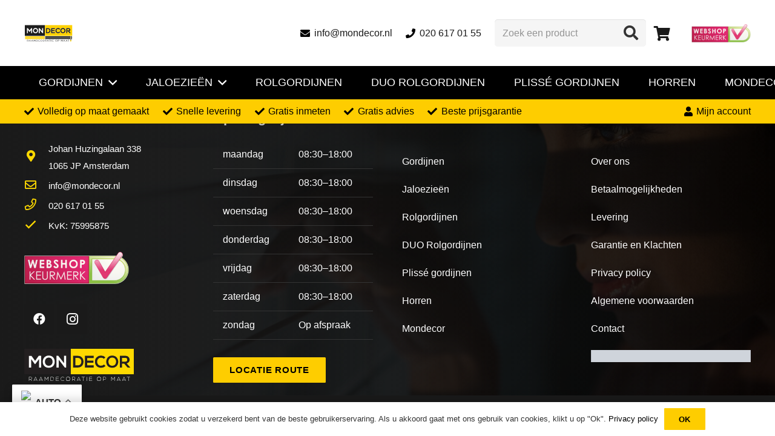

--- FILE ---
content_type: text/html; charset=UTF-8
request_url: https://mondecor.nl/uni-cpo-option/uni_cpo_bijzonderheden/
body_size: 24104
content:
<!DOCTYPE HTML><html dir="ltr" lang="nl-NL" prefix="og: https://ogp.me/ns#"><head><script data-no-optimize="1">var litespeed_docref=sessionStorage.getItem("litespeed_docref");litespeed_docref&&(Object.defineProperty(document,"referrer",{get:function(){return litespeed_docref}}),sessionStorage.removeItem("litespeed_docref"));</script> <meta charset="UTF-8"><link data-optimized="2" rel="stylesheet" href="https://mondecor.nl/wp-content/litespeed/css/50c5445183e5591108d48cfe792de808.css?ver=8686d" /><title>uni_cpo_bijzonderheden | Mondecor</title><meta name="robots" content="max-image-preview:large" /><link rel="canonical" href="https://mondecor.nl/uni-cpo-option/uni_cpo_bijzonderheden/" /><meta name="generator" content="All in One SEO Pro (AIOSEO) 4.7.7" /><meta property="og:locale" content="nl_NL" /><meta property="og:site_name" content="Mondecor | Raamdecoratie op maat" /><meta property="og:type" content="article" /><meta property="og:title" content="uni_cpo_bijzonderheden | Mondecor" /><meta property="og:url" content="https://mondecor.nl/uni-cpo-option/uni_cpo_bijzonderheden/" /><meta property="article:published_time" content="2021-05-03T01:55:25+00:00" /><meta property="article:modified_time" content="2021-05-03T01:55:25+00:00" /><meta property="article:publisher" content="https://www.facebook.com/mondecor.nl/" /><meta name="twitter:card" content="summary" /><meta name="twitter:title" content="uni_cpo_bijzonderheden | Mondecor" /> <script type="application/ld+json" class="aioseo-schema">{"@context":"https:\/\/schema.org","@graph":[{"@type":"BreadcrumbList","@id":"https:\/\/mondecor.nl\/uni-cpo-option\/uni_cpo_bijzonderheden\/#breadcrumblist","itemListElement":[{"@type":"ListItem","@id":"https:\/\/mondecor.nl\/#listItem","position":1,"name":"Home","item":"https:\/\/mondecor.nl\/","nextItem":{"@type":"ListItem","@id":"https:\/\/mondecor.nl\/uni-cpo-option\/uni_cpo_bijzonderheden\/#listItem","name":"uni_cpo_bijzonderheden"}},{"@type":"ListItem","@id":"https:\/\/mondecor.nl\/uni-cpo-option\/uni_cpo_bijzonderheden\/#listItem","position":2,"name":"uni_cpo_bijzonderheden","previousItem":{"@type":"ListItem","@id":"https:\/\/mondecor.nl\/#listItem","name":"Home"}}]},{"@type":"Organization","@id":"https:\/\/mondecor.nl\/#organization","name":"Mondecor","description":"Raamdecoratie op maat","url":"https:\/\/mondecor.nl\/","telephone":"+31206170155","logo":{"@type":"ImageObject","url":"https:\/\/mondecor.nl\/wp-content\/uploads\/2022\/01\/mondecor-logo-14012022.svg","@id":"https:\/\/mondecor.nl\/uni-cpo-option\/uni_cpo_bijzonderheden\/#organizationLogo","width":3118,"height":1173},"image":{"@id":"https:\/\/mondecor.nl\/uni-cpo-option\/uni_cpo_bijzonderheden\/#organizationLogo"},"sameAs":["https:\/\/www.facebook.com\/mondecor.nl\/","https:\/\/www.instagram.com\/mondecor.nl\/"]},{"@type":"WebPage","@id":"https:\/\/mondecor.nl\/uni-cpo-option\/uni_cpo_bijzonderheden\/#webpage","url":"https:\/\/mondecor.nl\/uni-cpo-option\/uni_cpo_bijzonderheden\/","name":"uni_cpo_bijzonderheden | Mondecor","inLanguage":"nl-NL","isPartOf":{"@id":"https:\/\/mondecor.nl\/#website"},"breadcrumb":{"@id":"https:\/\/mondecor.nl\/uni-cpo-option\/uni_cpo_bijzonderheden\/#breadcrumblist"},"datePublished":"2021-05-03T01:55:25+00:00","dateModified":"2021-05-03T01:55:25+00:00"},{"@type":"WebSite","@id":"https:\/\/mondecor.nl\/#website","url":"https:\/\/mondecor.nl\/","name":"Mondecor","description":"Raamdecoratie op maat","inLanguage":"nl-NL","publisher":{"@id":"https:\/\/mondecor.nl\/#organization"}}]}</script> <link rel='dns-prefetch' href='//fonts.googleapis.com' /><link rel='dns-prefetch' href='//www.googletagmanager.com' /><link rel="alternate" type="application/rss+xml" title="Mondecor &raquo; feed" href="https://mondecor.nl/feed/" /><link rel="alternate" type="application/rss+xml" title="Mondecor &raquo; reactiesfeed" href="https://mondecor.nl/comments/feed/" /><meta name="viewport" content="width=device-width, initial-scale=1"><meta name="SKYPE_TOOLBAR" content="SKYPE_TOOLBAR_PARSER_COMPATIBLE"><meta name="theme-color" content="#fcfcfc"><meta property="og:title" content="uni_cpo_bijzonderheden | Mondecor"><meta property="og:url" content="https://mondecor.nl/uni-cpo-option/uni_cpo_bijzonderheden/"><meta property="og:locale" content="nl_NL"><meta property="og:site_name" content="Mondecor"><meta property="og:type" content="article"><style id='woocommerce-inline-inline-css'>.woocommerce form .form-row .required { visibility: visible; }</style> <script id="say-what-js-js-extra" type="litespeed/javascript">var say_what_data={"replacements":{"|Montage|":"Montagewijze","|montage-op-de-dag|":"Montage in het kozijn","|montage-in-de-dag|":"Montage op het kozijn","|Positie van Tuimelen\/Optrekken|":"Bedieningszijde","|Ladderband keuze|":"Ladderband kiezen","|BEREKEN JE PRIJS EN BESTEL|":"STEL SAMEN EN BEREKEN PRIJS","uni-woo-custom-product-options-premium|Kies je kleur|":"Kies je kleur","|Hoogte (cm)|":"Lengte (cm)"}}</script> <script type="litespeed/javascript" data-src="https://mondecor.nl/wp-includes/js/jquery/jquery.min.js" id="jquery-core-js"></script> <script id="wc-add-to-cart-js-extra" type="litespeed/javascript">var wc_add_to_cart_params={"ajax_url":"\/wp-admin\/admin-ajax.php","wc_ajax_url":"\/?wc-ajax=%%endpoint%%","i18n_view_cart":"Bekijk winkelwagen","cart_url":"https:\/\/mondecor.nl\/winkelwagen\/","is_cart":"","cart_redirect_after_add":"no"}</script> <script id="woocommerce-js-extra" type="litespeed/javascript">var woocommerce_params={"ajax_url":"\/wp-admin\/admin-ajax.php","wc_ajax_url":"\/?wc-ajax=%%endpoint%%"}</script> <link rel="https://api.w.org/" href="https://mondecor.nl/wp-json/" /><link rel="alternate" type="application/json" href="https://mondecor.nl/wp-json/wp/v2/uni_cpo_option/5834" /><link rel="EditURI" type="application/rsd+xml" title="RSD" href="https://mondecor.nl/xmlrpc.php?rsd" /><meta name="generator" content="WordPress 6.4.7" /><meta name="generator" content="WooCommerce 8.9.3" /><link rel="alternate" type="application/json+oembed" href="https://mondecor.nl/wp-json/oembed/1.0/embed?url=https%3A%2F%2Fmondecor.nl%2Funi-cpo-option%2Funi_cpo_bijzonderheden%2F" /><link rel="alternate" type="text/xml+oembed" href="https://mondecor.nl/wp-json/oembed/1.0/embed?url=https%3A%2F%2Fmondecor.nl%2Funi-cpo-option%2Funi_cpo_bijzonderheden%2F&#038;format=xml" /><meta name="generator" content="Site Kit by Google 1.141.0" /> <script type="litespeed/javascript">if(!/Android|webOS|iPhone|iPad|iPod|BlackBerry|IEMobile|Opera Mini/i.test(navigator.userAgent)){var root=document.getElementsByTagName('html')[0]
root.className+=" no-touch"}</script> <noscript><style>.woocommerce-product-gallery{ opacity: 1 !important; }</style></noscript><meta name="generator" content="Powered by WPBakery Page Builder - drag and drop page builder for WordPress."/><link rel="icon" href="https://mondecor.nl/wp-content/uploads/2023/05/mondecoricon-142x143.png" sizes="32x32" /><link rel="icon" href="https://mondecor.nl/wp-content/uploads/2023/05/mondecoricon.png" sizes="192x192" /><link rel="apple-touch-icon" href="https://mondecor.nl/wp-content/uploads/2023/05/mondecoricon.png" /><meta name="msapplication-TileImage" content="https://mondecor.nl/wp-content/uploads/2023/05/mondecoricon.png" />
<noscript><style>.wpb_animate_when_almost_visible { opacity: 1; }</style></noscript><style id="us-icon-fonts">@font-face{font-display:block;font-style:normal;font-family:"fontawesome";font-weight:900;src:url("//mondecor.nl/wp-content/themes/Impreza/fonts/fa-solid-900.woff2?ver=8.17.4") format("woff2"),url("//mondecor.nl/wp-content/themes/Impreza/fonts/fa-solid-900.woff?ver=8.17.4") format("woff")}.fas{font-family:"fontawesome";font-weight:900}@font-face{font-display:block;font-style:normal;font-family:"fontawesome";font-weight:400;src:url("//mondecor.nl/wp-content/themes/Impreza/fonts/fa-regular-400.woff2?ver=8.17.4") format("woff2"),url("//mondecor.nl/wp-content/themes/Impreza/fonts/fa-regular-400.woff?ver=8.17.4") format("woff")}.far{font-family:"fontawesome";font-weight:400}@font-face{font-display:block;font-style:normal;font-family:"fontawesome";font-weight:300;src:url("//mondecor.nl/wp-content/themes/Impreza/fonts/fa-light-300.woff2?ver=8.17.4") format("woff2"),url("//mondecor.nl/wp-content/themes/Impreza/fonts/fa-light-300.woff?ver=8.17.4") format("woff")}.fal{font-family:"fontawesome";font-weight:300}@font-face{font-display:block;font-style:normal;font-family:"Font Awesome 5 Duotone";font-weight:900;src:url("//mondecor.nl/wp-content/themes/Impreza/fonts/fa-duotone-900.woff2?ver=8.17.4") format("woff2"),url("//mondecor.nl/wp-content/themes/Impreza/fonts/fa-duotone-900.woff?ver=8.17.4") format("woff")}.fad{font-family:"Font Awesome 5 Duotone";font-weight:900}.fad{position:relative}.fad:before{position:absolute}.fad:after{opacity:0.4}@font-face{font-display:block;font-style:normal;font-family:"Font Awesome 5 Brands";font-weight:400;src:url("//mondecor.nl/wp-content/themes/Impreza/fonts/fa-brands-400.woff2?ver=8.17.4") format("woff2"),url("//mondecor.nl/wp-content/themes/Impreza/fonts/fa-brands-400.woff?ver=8.17.4") format("woff")}.fab{font-family:"Font Awesome 5 Brands";font-weight:400}@font-face{font-display:block;font-style:normal;font-family:"Material Icons";font-weight:400;src:url("//mondecor.nl/wp-content/themes/Impreza/fonts/material-icons.woff2?ver=8.17.4") format("woff2"),url("//mondecor.nl/wp-content/themes/Impreza/fonts/material-icons.woff?ver=8.17.4") format("woff")}.material-icons{font-family:"Material Icons";font-weight:400}</style><style id="us-theme-options-css">:root{--color-header-middle-bg:#fff;--color-header-middle-bg-grad:#fff;--color-header-middle-text:#1a1a1a;--color-header-middle-text-hover:#1a1a1a;--color-header-transparent-bg:transparent;--color-header-transparent-bg-grad:transparent;--color-header-transparent-text:#fff;--color-header-transparent-text-hover:#fff;--color-chrome-toolbar:#fcfcfc;--color-chrome-toolbar-grad:#fcfcfc;--color-header-top-bg:#fecd00;--color-header-top-bg-grad:#fecd00;--color-header-top-text:#ffffff;--color-header-top-text-hover:#ffffff;--color-header-top-transparent-bg:rgba(0,0,0,0.2);--color-header-top-transparent-bg-grad:rgba(0,0,0,0.2);--color-header-top-transparent-text:rgba(255,255,255,0.66);--color-header-top-transparent-text-hover:#fff;--color-content-bg:#ffffff;--color-content-bg-grad:#ffffff;--color-content-bg-alt:#fcfcfc;--color-content-bg-alt-grad:#fcfcfc;--color-content-border:#ede1e3;--color-content-heading:#1a1a1a;--color-content-heading-grad:#1a1a1a;--color-content-text:#333;--color-content-link:#000000;--color-content-link-hover:#1a1a1a;--color-content-primary:#fecd00;--color-content-primary-grad:#fecd00;--color-content-secondary:#000000;--color-content-secondary-grad:#000000;--color-content-faded:#999;--color-content-overlay:rgba(0,0,0,0.75);--color-content-overlay-grad:rgba(0,0,0,0.75);--color-alt-content-bg:#fcfcfc;--color-alt-content-bg-grad:#fcfcfc;--color-alt-content-bg-alt:#fff;--color-alt-content-bg-alt-grad:#fff;--color-alt-content-border:rgba(254,217,0,0.05);--color-alt-content-heading:#1a1a1a;--color-alt-content-heading-grad:#1a1a1a;--color-alt-content-text:#333;--color-alt-content-link:#000000;--color-alt-content-link-hover:#fecd00;--color-alt-content-primary:#fecd00;--color-alt-content-primary-grad:#fecd00;--color-alt-content-secondary:#000000;--color-alt-content-secondary-grad:#000000;--color-alt-content-faded:#999;--color-alt-content-overlay:#1a1a1a;--color-alt-content-overlay-grad:#1a1a1a;--color-footer-bg:#222222;--color-footer-bg-grad:#222222;--color-footer-bg-alt:#1a1a1a;--color-footer-bg-alt-grad:#1a1a1a;--color-footer-border:#333;--color-footer-heading:#ccc;--color-footer-heading-grad:#ccc;--color-footer-text:#ffffff;--color-footer-link:#ffffff;--color-footer-link-hover:#fecd00;--color-subfooter-bg:#1a1a1a;--color-subfooter-bg-grad:#1a1a1a;--color-subfooter-bg-alt:#222;--color-subfooter-bg-alt-grad:#222;--color-subfooter-border:#282828;--color-subfooter-heading:#ccc;--color-subfooter-heading-grad:#ccc;--color-subfooter-text:#bbb;--color-subfooter-link:#ffffff;--color-subfooter-link-hover:#fecd00;--color-content-primary-faded:rgba(254,205,0,0.15);--box-shadow:0 5px 15px rgba(0,0,0,.15);--box-shadow-up:0 -5px 15px rgba(0,0,0,.15);--site-content-width:1370px;--inputs-font-size:1rem;--inputs-height:2.8rem;--inputs-padding:0.8rem;--inputs-border-width:0px;--inputs-text-color:var(--color-content-text);--font-body:"Roboto",sans-serif;--font-h1:"Roboto",sans-serif;--font-h2:"Roboto",sans-serif;--font-h3:"Roboto",sans-serif;--font-h4:"Roboto",sans-serif;--font-h5:"Roboto",sans-serif;--font-h6:"Roboto",sans-serif}html,.l-header .widget,.menu-item-object-us_page_block{font-family:var(--font-body);font-weight:500;font-size:16px;line-height:28px}h1{font-family:var(--font-h1);font-weight:700;font-size:2.5rem;line-height:1.2;letter-spacing:0em;margin-bottom:1.40rem}h2{font-family:var(--font-h2);font-weight:700;font-size:2.3rem;line-height:1.2;letter-spacing:0;margin-bottom:1.40rem}h3{font-family:var(--font-h3);font-weight:700;font-size:1.7rem;line-height:1.2;letter-spacing:0;margin-bottom:1.40rem}.woocommerce-Reviews-title,.widgettitle,h4{font-family:var(--font-h4);font-weight:700;font-size:1.4rem;line-height:1.2;letter-spacing:0;margin-bottom:1.40rem}h5{font-family:var(--font-h5);font-weight:700;font-size:1.3rem;line-height:1.2;letter-spacing:0;margin-bottom:1.40rem}h6{font-family:var(--font-h6);font-weight:700;font-size:1.3rem;line-height:1.2;letter-spacing:0;margin-bottom:1.40rem}@media (max-width:600px){html{font-size:16px;line-height:28px}h1{font-size:3.0rem}h1.vc_custom_heading:not([class*="us_custom_"]){font-size:3.0rem!important}h2{font-size:2.2rem}h2.vc_custom_heading:not([class*="us_custom_"]){font-size:2.2rem!important}h3{font-size:1.7rem}h3.vc_custom_heading:not([class*="us_custom_"]){font-size:1.7rem!important}.woocommerce-Reviews-title,.widgettitle,h4{font-size:1.5rem}h4.vc_custom_heading:not([class*="us_custom_"]){font-size:1.5rem!important}h5{font-size:1.4rem}h5.vc_custom_heading:not([class*="us_custom_"]){font-size:1.4rem!important}h6{font-size:1.3rem}h6.vc_custom_heading:not([class*="us_custom_"]){font-size:1.3rem!important}}body{background:#eee}.l-canvas.type_boxed,.l-canvas.type_boxed .l-subheader,.l-canvas.type_boxed~.l-footer{max-width:1300px}@media (max-width:1450px){.l-main .aligncenter{max-width:calc(100vw - 5rem)}}.wpb_text_column:not(:last-child){margin-bottom:1.5rem}@media (min-width:1381px){body.usb_preview .hide_on_default{opacity:0.25!important}.vc_hidden-lg,body:not(.usb_preview) .hide_on_default{display:none!important}.default_align_left{text-align:left;justify-content:flex-start}.default_align_right{text-align:right;justify-content:flex-end}.default_align_center{text-align:center;justify-content:center}.default_align_justify{justify-content:space-between}.w-hwrapper>.default_align_justify,.default_align_justify>.w-btn{width:100%}}@media (min-width:1025px) and (max-width:1380px){body.usb_preview .hide_on_laptops{opacity:0.25!important}.vc_hidden-md,body:not(.usb_preview) .hide_on_laptops{display:none!important}.laptops_align_left{text-align:left;justify-content:flex-start}.laptops_align_right{text-align:right;justify-content:flex-end}.laptops_align_center{text-align:center;justify-content:center}.laptops_align_justify{justify-content:space-between}.w-hwrapper>.laptops_align_justify,.laptops_align_justify>.w-btn{width:100%}}@media (min-width:601px) and (max-width:1024px){body.usb_preview .hide_on_tablets{opacity:0.25!important}.vc_hidden-sm,body:not(.usb_preview) .hide_on_tablets{display:none!important}.tablets_align_left{text-align:left;justify-content:flex-start}.tablets_align_right{text-align:right;justify-content:flex-end}.tablets_align_center{text-align:center;justify-content:center}.tablets_align_justify{justify-content:space-between}.w-hwrapper>.tablets_align_justify,.tablets_align_justify>.w-btn{width:100%}}@media (max-width:600px){body.usb_preview .hide_on_mobiles{opacity:0.25!important}.vc_hidden-xs,body:not(.usb_preview) .hide_on_mobiles{display:none!important}.mobiles_align_left{text-align:left;justify-content:flex-start}.mobiles_align_right{text-align:right;justify-content:flex-end}.mobiles_align_center{text-align:center;justify-content:center}.mobiles_align_justify{justify-content:space-between}.w-hwrapper>.mobiles_align_justify,.mobiles_align_justify>.w-btn{width:100%}.w-hwrapper.stack_on_mobiles{display:block}.w-hwrapper.stack_on_mobiles>*{display:block;margin:0 0 var(--hwrapper-gap,1.2rem)}.w-hwrapper.stack_on_mobiles>:last-child{margin-bottom:0}}@media (max-width:600px){.g-cols.type_default>div[class*="vc_col-xs-"]{margin-top:1rem;margin-bottom:1rem}.g-cols>div:not([class*="vc_col-xs-"]){width:100%;margin:0 0 1.5rem}.g-cols.reversed>div:last-of-type{order:-1}.g-cols.type_boxes>div,.g-cols.reversed>div:first-child,.g-cols:not(.reversed)>div:last-child,.g-cols>div.has_bg_color{margin-bottom:0}.vc_col-xs-1{width:8.3333%}.vc_col-xs-2{width:16.6666%}.vc_col-xs-1\/5{width:20%}.vc_col-xs-3{width:25%}.vc_col-xs-4{width:33.3333%}.vc_col-xs-2\/5{width:40%}.vc_col-xs-5{width:41.6666%}.vc_col-xs-6{width:50%}.vc_col-xs-7{width:58.3333%}.vc_col-xs-3\/5{width:60%}.vc_col-xs-8{width:66.6666%}.vc_col-xs-9{width:75%}.vc_col-xs-4\/5{width:80%}.vc_col-xs-10{width:83.3333%}.vc_col-xs-11{width:91.6666%}.vc_col-xs-12{width:100%}.vc_col-xs-offset-0{margin-left:0}.vc_col-xs-offset-1{margin-left:8.3333%}.vc_col-xs-offset-2{margin-left:16.6666%}.vc_col-xs-offset-1\/5{margin-left:20%}.vc_col-xs-offset-3{margin-left:25%}.vc_col-xs-offset-4{margin-left:33.3333%}.vc_col-xs-offset-2\/5{margin-left:40%}.vc_col-xs-offset-5{margin-left:41.6666%}.vc_col-xs-offset-6{margin-left:50%}.vc_col-xs-offset-7{margin-left:58.3333%}.vc_col-xs-offset-3\/5{margin-left:60%}.vc_col-xs-offset-8{margin-left:66.6666%}.vc_col-xs-offset-9{margin-left:75%}.vc_col-xs-offset-4\/5{margin-left:80%}.vc_col-xs-offset-10{margin-left:83.3333%}.vc_col-xs-offset-11{margin-left:91.6666%}.vc_col-xs-offset-12{margin-left:100%}}@media (min-width:601px){.vc_col-sm-1{width:8.3333%}.vc_col-sm-2{width:16.6666%}.vc_col-sm-1\/5{width:20%}.vc_col-sm-3{width:25%}.vc_col-sm-4{width:33.3333%}.vc_col-sm-2\/5{width:40%}.vc_col-sm-5{width:41.6666%}.vc_col-sm-6{width:50%}.vc_col-sm-7{width:58.3333%}.vc_col-sm-3\/5{width:60%}.vc_col-sm-8{width:66.6666%}.vc_col-sm-9{width:75%}.vc_col-sm-4\/5{width:80%}.vc_col-sm-10{width:83.3333%}.vc_col-sm-11{width:91.6666%}.vc_col-sm-12{width:100%}.vc_col-sm-offset-0{margin-left:0}.vc_col-sm-offset-1{margin-left:8.3333%}.vc_col-sm-offset-2{margin-left:16.6666%}.vc_col-sm-offset-1\/5{margin-left:20%}.vc_col-sm-offset-3{margin-left:25%}.vc_col-sm-offset-4{margin-left:33.3333%}.vc_col-sm-offset-2\/5{margin-left:40%}.vc_col-sm-offset-5{margin-left:41.6666%}.vc_col-sm-offset-6{margin-left:50%}.vc_col-sm-offset-7{margin-left:58.3333%}.vc_col-sm-offset-3\/5{margin-left:60%}.vc_col-sm-offset-8{margin-left:66.6666%}.vc_col-sm-offset-9{margin-left:75%}.vc_col-sm-offset-4\/5{margin-left:80%}.vc_col-sm-offset-10{margin-left:83.3333%}.vc_col-sm-offset-11{margin-left:91.6666%}.vc_col-sm-offset-12{margin-left:100%}}@media (min-width:1025px){.vc_col-md-1{width:8.3333%}.vc_col-md-2{width:16.6666%}.vc_col-md-1\/5{width:20%}.vc_col-md-3{width:25%}.vc_col-md-4{width:33.3333%}.vc_col-md-2\/5{width:40%}.vc_col-md-5{width:41.6666%}.vc_col-md-6{width:50%}.vc_col-md-7{width:58.3333%}.vc_col-md-3\/5{width:60%}.vc_col-md-8{width:66.6666%}.vc_col-md-9{width:75%}.vc_col-md-4\/5{width:80%}.vc_col-md-10{width:83.3333%}.vc_col-md-11{width:91.6666%}.vc_col-md-12{width:100%}.vc_col-md-offset-0{margin-left:0}.vc_col-md-offset-1{margin-left:8.3333%}.vc_col-md-offset-2{margin-left:16.6666%}.vc_col-md-offset-1\/5{margin-left:20%}.vc_col-md-offset-3{margin-left:25%}.vc_col-md-offset-4{margin-left:33.3333%}.vc_col-md-offset-2\/5{margin-left:40%}.vc_col-md-offset-5{margin-left:41.6666%}.vc_col-md-offset-6{margin-left:50%}.vc_col-md-offset-7{margin-left:58.3333%}.vc_col-md-offset-3\/5{margin-left:60%}.vc_col-md-offset-8{margin-left:66.6666%}.vc_col-md-offset-9{margin-left:75%}.vc_col-md-offset-4\/5{margin-left:80%}.vc_col-md-offset-10{margin-left:83.3333%}.vc_col-md-offset-11{margin-left:91.6666%}.vc_col-md-offset-12{margin-left:100%}}@media (min-width:1381px){.vc_col-lg-1{width:8.3333%}.vc_col-lg-2{width:16.6666%}.vc_col-lg-1\/5{width:20%}.vc_col-lg-3{width:25%}.vc_col-lg-4{width:33.3333%}.vc_col-lg-2\/5{width:40%}.vc_col-lg-5{width:41.6666%}.vc_col-lg-6{width:50%}.vc_col-lg-7{width:58.3333%}.vc_col-lg-3\/5{width:60%}.vc_col-lg-8{width:66.6666%}.vc_col-lg-9{width:75%}.vc_col-lg-4\/5{width:80%}.vc_col-lg-10{width:83.3333%}.vc_col-lg-11{width:91.6666%}.vc_col-lg-12{width:100%}.vc_col-lg-offset-0{margin-left:0}.vc_col-lg-offset-1{margin-left:8.3333%}.vc_col-lg-offset-2{margin-left:16.6666%}.vc_col-lg-offset-1\/5{margin-left:20%}.vc_col-lg-offset-3{margin-left:25%}.vc_col-lg-offset-4{margin-left:33.3333%}.vc_col-lg-offset-2\/5{margin-left:40%}.vc_col-lg-offset-5{margin-left:41.6666%}.vc_col-lg-offset-6{margin-left:50%}.vc_col-lg-offset-7{margin-left:58.3333%}.vc_col-lg-offset-3\/5{margin-left:60%}.vc_col-lg-offset-8{margin-left:66.6666%}.vc_col-lg-offset-9{margin-left:75%}.vc_col-lg-offset-4\/5{margin-left:80%}.vc_col-lg-offset-10{margin-left:83.3333%}.vc_col-lg-offset-11{margin-left:91.6666%}.vc_col-lg-offset-12{margin-left:100%}}@media (min-width:601px) and (max-width:1024px){.g-cols.via_flex.type_default>div[class*="vc_col-md-"],.g-cols.via_flex.type_default>div[class*="vc_col-lg-"]{margin-top:1rem;margin-bottom:1rem}}@media (min-width:1025px) and (max-width:1380px){.g-cols.via_flex.type_default>div[class*="vc_col-lg-"]{margin-top:1rem;margin-bottom:1rem}}@media (max-width:767px){.l-canvas{overflow:hidden}.g-cols.stacking_default.reversed>div:last-of-type{order:-1}.g-cols.stacking_default.via_flex>div:not([class*="vc_col-xs"]){width:100%;margin:0 0 1.5rem}.g-cols.stacking_default.via_grid.mobiles-cols_1{grid-template-columns:100%}.g-cols.stacking_default.via_flex.type_boxes>div,.g-cols.stacking_default.via_flex.reversed>div:first-child,.g-cols.stacking_default.via_flex:not(.reversed)>div:last-child,.g-cols.stacking_default.via_flex>div.has_bg_color{margin-bottom:0}.g-cols.stacking_default.via_flex.type_default>.wpb_column.stretched{margin-left:-1rem;margin-right:-1rem}.g-cols.stacking_default.via_grid.mobiles-cols_1>.wpb_column.stretched,.g-cols.stacking_default.via_flex.type_boxes>.wpb_column.stretched{margin-left:-2.5rem;margin-right:-2.5rem;width:auto}.vc_column-inner.type_sticky>.wpb_wrapper,.vc_column_container.type_sticky>.vc_column-inner{top:0!important}}@media (min-width:768px){body:not(.rtl) .l-section.for_sidebar.at_left>div>.l-sidebar,.rtl .l-section.for_sidebar.at_right>div>.l-sidebar{order:-1}.vc_column_container.type_sticky>.vc_column-inner,.vc_column-inner.type_sticky>.wpb_wrapper{position:-webkit-sticky;position:sticky}.l-section.type_sticky{position:-webkit-sticky;position:sticky;top:0;z-index:11;transform:translateZ(0); transition:top 0.3s cubic-bezier(.78,.13,.15,.86) 0.1s}.header_hor .l-header.post_fixed.sticky_auto_hide{z-index:12}.admin-bar .l-section.type_sticky{top:32px}.l-section.type_sticky>.l-section-h{transition:padding-top 0.3s}.header_hor .l-header.pos_fixed:not(.down)~.l-main .l-section.type_sticky:not(:first-of-type){top:var(--header-sticky-height)}.admin-bar.header_hor .l-header.pos_fixed:not(.down)~.l-main .l-section.type_sticky:not(:first-of-type){top:calc( var(--header-sticky-height) + 32px )}.header_hor .l-header.pos_fixed.sticky:not(.down)~.l-main .l-section.type_sticky:first-of-type>.l-section-h{padding-top:var(--header-sticky-height)}.header_hor.headerinpos_bottom .l-header.pos_fixed.sticky:not(.down)~.l-main .l-section.type_sticky:first-of-type>.l-section-h{padding-bottom:var(--header-sticky-height)!important}}@media screen and (min-width:1450px){.g-cols.via_flex.type_default>.wpb_column.stretched:first-of-type{margin-left:calc( var(--site-content-width) / 2 + 0px / 2 + 1.5rem - 50vw)}.g-cols.via_flex.type_default>.wpb_column.stretched:last-of-type{margin-right:calc( var(--site-content-width) / 2 + 0px / 2 + 1.5rem - 50vw)}.l-main .alignfull, .w-separator.width_screen,.g-cols.via_grid>.wpb_column.stretched:first-of-type,.g-cols.via_flex.type_boxes>.wpb_column.stretched:first-of-type{margin-left:calc( var(--site-content-width) / 2 + 0px / 2 - 50vw )}.l-main .alignfull, .w-separator.width_screen,.g-cols.via_grid>.wpb_column.stretched:last-of-type,.g-cols.via_flex.type_boxes>.wpb_column.stretched:last-of-type{margin-right:calc( var(--site-content-width) / 2 + 0px / 2 - 50vw )}}@media (max-width:600px){.w-form-row.for_submit[style*=btn-size-mobiles] .w-btn{font-size:var(--btn-size-mobiles)!important}}a,button,input[type=submit],.ui-slider-handle{outline:none!important}.w-toplink,.w-header-show{background:rgba(0,0,0,0.3)}.no-touch .w-toplink.active:hover,.no-touch .w-header-show:hover{background:var(--color-content-primary-grad)}button[type=submit]:not(.w-btn),input[type=submit]:not(.w-btn),.woocommerce .button.alt,.woocommerce .button.checkout,.woocommerce .button.add_to_cart_button,.us-nav-style_1>*,.navstyle_1>.owl-nav button,.us-btn-style_1{font-family:var(--font-body);font-size:16px;line-height:1.2!important;font-weight:700;font-style:normal;text-transform:uppercase;letter-spacing:0.05em;border-radius:0.1em;padding:0.8em 1.8em;background:#fecd00;border-color:transparent;color:#000000!important;box-shadow:0 0em 0em 0 rgba(0,0,0,0.2)}button[type=submit]:not(.w-btn):before,input[type=submit]:not(.w-btn),.woocommerce .button.alt:before,.woocommerce .button.checkout:before,.woocommerce .button.add_to_cart_button:before,.us-nav-style_1>*:before,.navstyle_1>.owl-nav button:before,.us-btn-style_1:before{border-width:0px}.no-touch button[type=submit]:not(.w-btn):hover,.no-touch input[type=submit]:not(.w-btn):hover,.no-touch .woocommerce .button.alt:hover,.no-touch .woocommerce .button.checkout:hover,.no-touch .woocommerce .button.add_to_cart_button:hover,.us-nav-style_1>span.current,.no-touch .us-nav-style_1>a:hover,.no-touch .navstyle_1>.owl-nav button:hover,.no-touch .us-btn-style_1:hover{box-shadow:0 0em 0em 0 rgba(0,0,0,0.2);background:#1a1a1a;border-color:transparent;color:#ffffff!important}.us-nav-style_1>*{min-width:calc(1.2em + 2 * 0.8em)}.woocommerce .button,.woocommerce .actions .button,.us-nav-style_2>*,.navstyle_2>.owl-nav button,.us-btn-style_2{font-family:var(--font-body);font-size:16px;line-height:1.2!important;font-weight:700;font-style:normal;text-transform:uppercase;letter-spacing:0.05em;border-radius:0em;padding:0.8em 1.8em;background:#fecd00;border-color:transparent;color:#000000!important;box-shadow:0 0em 0em 0 rgba(0,0,0,0.2)}.woocommerce .button:before,.woocommerce .actions .button:before,.us-nav-style_2>*:before,.navstyle_2>.owl-nav button:before,.us-btn-style_2:before{border-width:0px}.no-touch .woocommerce .button:hover,.no-touch .woocommerce .actions .button:hover,.us-nav-style_2>span.current,.no-touch .us-nav-style_2>a:hover,.no-touch .navstyle_2>.owl-nav button:hover,.no-touch .us-btn-style_2:hover{box-shadow:0 0em 0em 0 rgba(0,0,0,0.2);background:#1a1a1a;border-color:transparent;color:#ffffff!important}.us-nav-style_2>*{min-width:calc(1.2em + 2 * 0.8em)}.us-nav-style_3>*,.navstyle_3>.owl-nav button,.us-btn-style_3{font-family:var(--font-body);font-size:14px;line-height:1.2!important;font-weight:700;font-style:normal;text-transform:uppercase;letter-spacing:0.05em;border-radius:0em;padding:0.6em 0.8em;background:#1a1a1a;border-color:transparent;color:#ffffff!important;box-shadow:0 0em 0em 0 rgba(0,0,0,0.2)}.us-nav-style_3>*:before,.navstyle_3>.owl-nav button:before,.us-btn-style_3:before{border-width:0px}.us-nav-style_3>span.current,.no-touch .us-nav-style_3>a:hover,.no-touch .navstyle_3>.owl-nav button:hover,.no-touch .us-btn-style_3:hover{box-shadow:0 0em 0em 0 rgba(0,0,0,0.2);background:#1a1a1a;border-color:transparent;color:#ffffff!important}.us-nav-style_3>*{min-width:calc(1.2em + 2 * 0.6em)}.w-filter.state_desktop.style_drop_default .w-filter-item-title,.select2-selection,select,textarea,input:not([type=submit]){font-weight:400;letter-spacing:0em;border-radius:0.3rem;background:#f0f0f0;border-color:var(--color-content-border);color:var(--color-content-text);box-shadow:0px 1px 0px 0px rgba(0,0,0,0.08) inset}.w-filter.state_desktop.style_drop_default .w-filter-item-title:focus,.select2-container--open .select2-selection,select:focus,textarea:focus,input:not([type=submit]):focus{box-shadow:0px 0px 0px 2px var(--color-content-primary)}.w-form-row.move_label .w-form-row-label{font-size:1rem;top:calc(2.8rem/2 + 0px - 0.7em);margin:0 0.8rem;background-color:#f0f0f0;color:var(--color-content-text)}.w-form-row.with_icon.move_label .w-form-row-label{margin-left:calc(1.6em + 0.8rem)}.color_alternate input:not([type=submit]),.color_alternate textarea,.color_alternate select{border-color:var(--color-alt-content-border)}.color_footer-top input:not([type=submit]),.color_footer-top textarea,.color_footer-top select{border-color:var(--color-subfooter-border)}.color_footer-bottom input:not([type=submit]),.color_footer-bottom textarea,.color_footer-bottom select{border-color:var(--color-footer-border)}.color_alternate input:not([type=submit]),.color_alternate textarea,.color_alternate select,.color_alternate .w-form-row-field>i,.color_alternate .w-form-row-field:after,.color_alternate .widget_search form:after,.color_footer-top input:not([type=submit]),.color_footer-top textarea,.color_footer-top select,.color_footer-top .w-form-row-field>i,.color_footer-top .w-form-row-field:after,.color_footer-top .widget_search form:after,.color_footer-bottom input:not([type=submit]),.color_footer-bottom textarea,.color_footer-bottom select,.color_footer-bottom .w-form-row-field>i,.color_footer-bottom .w-form-row-field:after,.color_footer-bottom .widget_search form:after{color:inherit}.leaflet-default-icon-path{background-image:url(//mondecor.nl/wp-content/themes/Impreza/common/css/vendor/images/marker-icon.png)}.woocommerce-product-gallery{display:flex}.woocommerce-product-gallery ol{display:block;order:-1}.woocommerce-product-gallery ol>li{width:4.5rem}.woocommerce-product-gallery ol{margin:-4.5px 4.5px -4.5px -4.5px}.rtl .woocommerce-product-gallery ol{margin:-4.5px -4.5px -4.5px 4.5px}.woocommerce-product-gallery ol>li{padding:4.5px}</style><style id="us-header-css">.l-subheader.at_top,.l-subheader.at_top .w-dropdown-list,.l-subheader.at_top .type_mobile .w-nav-list.level_1{background:#ffffff;color:#1a1a1a}.no-touch .l-subheader.at_top a:hover,.no-touch .l-header.bg_transparent .l-subheader.at_top .w-dropdown.opened a:hover{color:var(--color-header-top-text-hover)}.l-header.bg_transparent:not(.sticky) .l-subheader.at_top{background:var(--color-header-top-transparent-bg);color:var(--color-header-top-transparent-text)}.no-touch .l-header.bg_transparent:not(.sticky) .at_top .w-cart-link:hover,.no-touch .l-header.bg_transparent:not(.sticky) .at_top .w-text a:hover,.no-touch .l-header.bg_transparent:not(.sticky) .at_top .w-html a:hover,.no-touch .l-header.bg_transparent:not(.sticky) .at_top .w-nav>a:hover,.no-touch .l-header.bg_transparent:not(.sticky) .at_top .w-menu a:hover,.no-touch .l-header.bg_transparent:not(.sticky) .at_top .w-search>a:hover,.no-touch .l-header.bg_transparent:not(.sticky) .at_top .w-dropdown a:hover,.no-touch .l-header.bg_transparent:not(.sticky) .at_top .type_desktop .menu-item.level_1:hover>a{color:var(--color-header-transparent-text-hover)}.l-subheader.at_middle,.l-subheader.at_middle .w-dropdown-list,.l-subheader.at_middle .type_mobile .w-nav-list.level_1{background:#000000;color:#ffffff}.no-touch .l-subheader.at_middle a:hover,.no-touch .l-header.bg_transparent .l-subheader.at_middle .w-dropdown.opened a:hover{color:var(--color-header-middle-text-hover)}.l-header.bg_transparent:not(.sticky) .l-subheader.at_middle{background:var(--color-header-transparent-bg);color:var(--color-header-transparent-text)}.no-touch .l-header.bg_transparent:not(.sticky) .at_middle .w-cart-link:hover,.no-touch .l-header.bg_transparent:not(.sticky) .at_middle .w-text a:hover,.no-touch .l-header.bg_transparent:not(.sticky) .at_middle .w-html a:hover,.no-touch .l-header.bg_transparent:not(.sticky) .at_middle .w-nav>a:hover,.no-touch .l-header.bg_transparent:not(.sticky) .at_middle .w-menu a:hover,.no-touch .l-header.bg_transparent:not(.sticky) .at_middle .w-search>a:hover,.no-touch .l-header.bg_transparent:not(.sticky) .at_middle .w-dropdown a:hover,.no-touch .l-header.bg_transparent:not(.sticky) .at_middle .type_desktop .menu-item.level_1:hover>a{color:var(--color-header-transparent-text-hover)}.l-subheader.at_bottom,.l-subheader.at_bottom .w-dropdown-list,.l-subheader.at_bottom .type_mobile .w-nav-list.level_1{background:#fecd00;color:#000000}.no-touch .l-subheader.at_bottom a:hover,.no-touch .l-header.bg_transparent .l-subheader.at_bottom .w-dropdown.opened a:hover{color:#000000}.l-header.bg_transparent:not(.sticky) .l-subheader.at_bottom{background:var(--color-header-transparent-bg);color:var(--color-header-transparent-text)}.no-touch .l-header.bg_transparent:not(.sticky) .at_bottom .w-cart-link:hover,.no-touch .l-header.bg_transparent:not(.sticky) .at_bottom .w-text a:hover,.no-touch .l-header.bg_transparent:not(.sticky) .at_bottom .w-html a:hover,.no-touch .l-header.bg_transparent:not(.sticky) .at_bottom .w-nav>a:hover,.no-touch .l-header.bg_transparent:not(.sticky) .at_bottom .w-menu a:hover,.no-touch .l-header.bg_transparent:not(.sticky) .at_bottom .w-search>a:hover,.no-touch .l-header.bg_transparent:not(.sticky) .at_bottom .w-dropdown a:hover,.no-touch .l-header.bg_transparent:not(.sticky) .at_bottom .type_desktop .menu-item.level_1:hover>a{color:var(--color-header-transparent-text-hover)}.header_ver .l-header{background:#000000;color:#ffffff}@media (min-width:1381px){.hidden_for_default{display:none!important}.l-header{position:relative;z-index:111;width:100%}.l-subheader{margin:0 auto}.l-subheader.width_full{padding-left:1.5rem;padding-right:1.5rem}.l-subheader-h{display:flex;align-items:center;position:relative;margin:0 auto;max-width:var(--site-content-width,1200px);height:inherit}.w-header-show{display:none}.l-header.pos_fixed{position:fixed;left:0}.l-header.pos_fixed:not(.notransition) .l-subheader{transition-property:transform,background,box-shadow,line-height,height;transition-duration:.3s;transition-timing-function:cubic-bezier(.78,.13,.15,.86)}.headerinpos_bottom.sticky_first_section .l-header.pos_fixed{position:fixed!important}.header_hor .l-header.sticky_auto_hide{transition:transform .3s cubic-bezier(.78,.13,.15,.86) .1s}.header_hor .l-header.sticky_auto_hide.down{transform:translateY(-110%)}.l-header.bg_transparent:not(.sticky) .l-subheader{box-shadow:none!important;background:none}.l-header.bg_transparent~.l-main .l-section.width_full.height_auto:first-of-type>.l-section-h{padding-top:0!important;padding-bottom:0!important}.l-header.pos_static.bg_transparent{position:absolute;left:0}.l-subheader.width_full .l-subheader-h{max-width:none!important}.l-header.shadow_thin .l-subheader.at_middle,.l-header.shadow_thin .l-subheader.at_bottom{box-shadow:0 1px 0 rgba(0,0,0,0.08)}.l-header.shadow_wide .l-subheader.at_middle,.l-header.shadow_wide .l-subheader.at_bottom{box-shadow:0 3px 5px -1px rgba(0,0,0,0.1),0 2px 1px -1px rgba(0,0,0,0.05)}.header_hor .l-subheader-cell>.w-cart{margin-left:0;margin-right:0}:root{--header-height:204px;--header-sticky-height:62px}.l-header:before{content:'204'}.l-header.sticky:before{content:'62'}.l-subheader.at_top{line-height:109px;height:109px}.l-header.sticky .l-subheader.at_top{line-height:62px;height:62px}.l-subheader.at_middle{line-height:55px;height:55px}.l-header.sticky .l-subheader.at_middle{line-height:0px;height:0px;overflow:hidden}.l-subheader.at_bottom{line-height:40px;height:40px}.l-header.sticky .l-subheader.at_bottom{line-height:0px;height:0px;overflow:hidden}.headerinpos_above .l-header.pos_fixed{overflow:hidden;transition:transform 0.3s;transform:translate3d(0,-100%,0)}.headerinpos_above .l-header.pos_fixed.sticky{overflow:visible;transform:none}.headerinpos_above .l-header.pos_fixed~.l-section>.l-section-h,.headerinpos_above .l-header.pos_fixed~.l-main .l-section:first-of-type>.l-section-h{padding-top:0!important}.headerinpos_below .l-header.pos_fixed:not(.sticky){position:absolute;top:100%}.headerinpos_below .l-header.pos_fixed~.l-main>.l-section:first-of-type>.l-section-h{padding-top:0!important}.headerinpos_below .l-header.pos_fixed~.l-main .l-section.full_height:nth-of-type(2){min-height:100vh}.headerinpos_below .l-header.pos_fixed~.l-main>.l-section:nth-of-type(2)>.l-section-h{padding-top:var(--header-height)}.headerinpos_bottom .l-header.pos_fixed:not(.sticky){position:absolute;top:100vh}.headerinpos_bottom .l-header.pos_fixed~.l-main>.l-section:first-of-type>.l-section-h{padding-top:0!important}.headerinpos_bottom .l-header.pos_fixed~.l-main>.l-section:first-of-type>.l-section-h{padding-bottom:var(--header-height)}.headerinpos_bottom .l-header.pos_fixed.bg_transparent~.l-main .l-section.valign_center:not(.height_auto):first-of-type>.l-section-h{top:calc( var(--header-height) / 2 )}.headerinpos_bottom .l-header.pos_fixed:not(.sticky) .w-cart-dropdown,.headerinpos_bottom .l-header.pos_fixed:not(.sticky) .w-nav.type_desktop .w-nav-list.level_2{bottom:100%;transform-origin:0 100%}.headerinpos_bottom .l-header.pos_fixed:not(.sticky) .w-nav.type_mobile.m_layout_dropdown .w-nav-list.level_1{top:auto;bottom:100%;box-shadow:var(--box-shadow-up)}.headerinpos_bottom .l-header.pos_fixed:not(.sticky) .w-nav.type_desktop .w-nav-list.level_3,.headerinpos_bottom .l-header.pos_fixed:not(.sticky) .w-nav.type_desktop .w-nav-list.level_4{top:auto;bottom:0;transform-origin:0 100%}.headerinpos_bottom .l-header.pos_fixed:not(.sticky) .w-dropdown-list{top:auto;bottom:-0.4em;padding-top:0.4em;padding-bottom:2.4em}.admin-bar .l-header.pos_static.bg_solid~.l-main .l-section.full_height:first-of-type{min-height:calc( 100vh - var(--header-height) - 32px )}.admin-bar .l-header.pos_fixed:not(.sticky_auto_hide)~.l-main .l-section.full_height:not(:first-of-type){min-height:calc( 100vh - var(--header-sticky-height) - 32px )}.admin-bar.headerinpos_below .l-header.pos_fixed~.l-main .l-section.full_height:nth-of-type(2){min-height:calc(100vh - 32px)}}@media (min-width:1025px) and (max-width:1380px){.hidden_for_laptops{display:none!important}.l-header{position:relative;z-index:111;width:100%}.l-subheader{margin:0 auto}.l-subheader.width_full{padding-left:1.5rem;padding-right:1.5rem}.l-subheader-h{display:flex;align-items:center;position:relative;margin:0 auto;max-width:var(--site-content-width,1200px);height:inherit}.w-header-show{display:none}.l-header.pos_fixed{position:fixed;left:0}.l-header.pos_fixed:not(.notransition) .l-subheader{transition-property:transform,background,box-shadow,line-height,height;transition-duration:.3s;transition-timing-function:cubic-bezier(.78,.13,.15,.86)}.headerinpos_bottom.sticky_first_section .l-header.pos_fixed{position:fixed!important}.header_hor .l-header.sticky_auto_hide{transition:transform .3s cubic-bezier(.78,.13,.15,.86) .1s}.header_hor .l-header.sticky_auto_hide.down{transform:translateY(-110%)}.l-header.bg_transparent:not(.sticky) .l-subheader{box-shadow:none!important;background:none}.l-header.bg_transparent~.l-main .l-section.width_full.height_auto:first-of-type>.l-section-h{padding-top:0!important;padding-bottom:0!important}.l-header.pos_static.bg_transparent{position:absolute;left:0}.l-subheader.width_full .l-subheader-h{max-width:none!important}.l-header.shadow_thin .l-subheader.at_middle,.l-header.shadow_thin .l-subheader.at_bottom{box-shadow:0 1px 0 rgba(0,0,0,0.08)}.l-header.shadow_wide .l-subheader.at_middle,.l-header.shadow_wide .l-subheader.at_bottom{box-shadow:0 3px 5px -1px rgba(0,0,0,0.1),0 2px 1px -1px rgba(0,0,0,0.05)}.header_hor .l-subheader-cell>.w-cart{margin-left:0;margin-right:0}:root{--header-height:204px;--header-sticky-height:62px}.l-header:before{content:'204'}.l-header.sticky:before{content:'62'}.l-subheader.at_top{line-height:109px;height:109px}.l-header.sticky .l-subheader.at_top{line-height:62px;height:62px}.l-subheader.at_middle{line-height:55px;height:55px}.l-header.sticky .l-subheader.at_middle{line-height:0px;height:0px;overflow:hidden}.l-subheader.at_bottom{line-height:40px;height:40px}.l-header.sticky .l-subheader.at_bottom{line-height:0px;height:0px;overflow:hidden}.headerinpos_above .l-header.pos_fixed{overflow:hidden;transition:transform 0.3s;transform:translate3d(0,-100%,0)}.headerinpos_above .l-header.pos_fixed.sticky{overflow:visible;transform:none}.headerinpos_above .l-header.pos_fixed~.l-section>.l-section-h,.headerinpos_above .l-header.pos_fixed~.l-main .l-section:first-of-type>.l-section-h{padding-top:0!important}.headerinpos_below .l-header.pos_fixed:not(.sticky){position:absolute;top:100%}.headerinpos_below .l-header.pos_fixed~.l-main>.l-section:first-of-type>.l-section-h{padding-top:0!important}.headerinpos_below .l-header.pos_fixed~.l-main .l-section.full_height:nth-of-type(2){min-height:100vh}.headerinpos_below .l-header.pos_fixed~.l-main>.l-section:nth-of-type(2)>.l-section-h{padding-top:var(--header-height)}.headerinpos_bottom .l-header.pos_fixed:not(.sticky){position:absolute;top:100vh}.headerinpos_bottom .l-header.pos_fixed~.l-main>.l-section:first-of-type>.l-section-h{padding-top:0!important}.headerinpos_bottom .l-header.pos_fixed~.l-main>.l-section:first-of-type>.l-section-h{padding-bottom:var(--header-height)}.headerinpos_bottom .l-header.pos_fixed.bg_transparent~.l-main .l-section.valign_center:not(.height_auto):first-of-type>.l-section-h{top:calc( var(--header-height) / 2 )}.headerinpos_bottom .l-header.pos_fixed:not(.sticky) .w-cart-dropdown,.headerinpos_bottom .l-header.pos_fixed:not(.sticky) .w-nav.type_desktop .w-nav-list.level_2{bottom:100%;transform-origin:0 100%}.headerinpos_bottom .l-header.pos_fixed:not(.sticky) .w-nav.type_mobile.m_layout_dropdown .w-nav-list.level_1{top:auto;bottom:100%;box-shadow:var(--box-shadow-up)}.headerinpos_bottom .l-header.pos_fixed:not(.sticky) .w-nav.type_desktop .w-nav-list.level_3,.headerinpos_bottom .l-header.pos_fixed:not(.sticky) .w-nav.type_desktop .w-nav-list.level_4{top:auto;bottom:0;transform-origin:0 100%}.headerinpos_bottom .l-header.pos_fixed:not(.sticky) .w-dropdown-list{top:auto;bottom:-0.4em;padding-top:0.4em;padding-bottom:2.4em}.admin-bar .l-header.pos_static.bg_solid~.l-main .l-section.full_height:first-of-type{min-height:calc( 100vh - var(--header-height) - 32px )}.admin-bar .l-header.pos_fixed:not(.sticky_auto_hide)~.l-main .l-section.full_height:not(:first-of-type){min-height:calc( 100vh - var(--header-sticky-height) - 32px )}.admin-bar.headerinpos_below .l-header.pos_fixed~.l-main .l-section.full_height:nth-of-type(2){min-height:calc(100vh - 32px)}}@media (min-width:601px) and (max-width:1024px){.hidden_for_tablets{display:none!important}.l-header{position:relative;z-index:111;width:100%}.l-subheader{margin:0 auto}.l-subheader.width_full{padding-left:1.5rem;padding-right:1.5rem}.l-subheader-h{display:flex;align-items:center;position:relative;margin:0 auto;max-width:var(--site-content-width,1200px);height:inherit}.w-header-show{display:none}.l-header.pos_fixed{position:fixed;left:0}.l-header.pos_fixed:not(.notransition) .l-subheader{transition-property:transform,background,box-shadow,line-height,height;transition-duration:.3s;transition-timing-function:cubic-bezier(.78,.13,.15,.86)}.headerinpos_bottom.sticky_first_section .l-header.pos_fixed{position:fixed!important}.header_hor .l-header.sticky_auto_hide{transition:transform .3s cubic-bezier(.78,.13,.15,.86) .1s}.header_hor .l-header.sticky_auto_hide.down{transform:translateY(-110%)}.l-header.bg_transparent:not(.sticky) .l-subheader{box-shadow:none!important;background:none}.l-header.bg_transparent~.l-main .l-section.width_full.height_auto:first-of-type>.l-section-h{padding-top:0!important;padding-bottom:0!important}.l-header.pos_static.bg_transparent{position:absolute;left:0}.l-subheader.width_full .l-subheader-h{max-width:none!important}.l-header.shadow_thin .l-subheader.at_middle,.l-header.shadow_thin .l-subheader.at_bottom{box-shadow:0 1px 0 rgba(0,0,0,0.08)}.l-header.shadow_wide .l-subheader.at_middle,.l-header.shadow_wide .l-subheader.at_bottom{box-shadow:0 3px 5px -1px rgba(0,0,0,0.1),0 2px 1px -1px rgba(0,0,0,0.05)}.header_hor .l-subheader-cell>.w-cart{margin-left:0;margin-right:0}:root{--header-height:219px;--header-sticky-height:62px}.l-header:before{content:'219'}.l-header.sticky:before{content:'62'}.l-subheader.at_top{line-height:109px;height:109px}.l-header.sticky .l-subheader.at_top{line-height:62px;height:62px}.l-subheader.at_middle{line-height:60px;height:60px}.l-header.sticky .l-subheader.at_middle{line-height:0px;height:0px;overflow:hidden}.l-subheader.at_bottom{line-height:50px;height:50px}.l-header.sticky .l-subheader.at_bottom{line-height:0px;height:0px;overflow:hidden}}@media (max-width:600px){.hidden_for_mobiles{display:none!important}.l-header{position:relative;z-index:111;width:100%}.l-subheader{margin:0 auto}.l-subheader.width_full{padding-left:1.5rem;padding-right:1.5rem}.l-subheader-h{display:flex;align-items:center;position:relative;margin:0 auto;max-width:var(--site-content-width,1200px);height:inherit}.w-header-show{display:none}.l-header.pos_fixed{position:fixed;left:0}.l-header.pos_fixed:not(.notransition) .l-subheader{transition-property:transform,background,box-shadow,line-height,height;transition-duration:.3s;transition-timing-function:cubic-bezier(.78,.13,.15,.86)}.headerinpos_bottom.sticky_first_section .l-header.pos_fixed{position:fixed!important}.header_hor .l-header.sticky_auto_hide{transition:transform .3s cubic-bezier(.78,.13,.15,.86) .1s}.header_hor .l-header.sticky_auto_hide.down{transform:translateY(-110%)}.l-header.bg_transparent:not(.sticky) .l-subheader{box-shadow:none!important;background:none}.l-header.bg_transparent~.l-main .l-section.width_full.height_auto:first-of-type>.l-section-h{padding-top:0!important;padding-bottom:0!important}.l-header.pos_static.bg_transparent{position:absolute;left:0}.l-subheader.width_full .l-subheader-h{max-width:none!important}.l-header.shadow_thin .l-subheader.at_middle,.l-header.shadow_thin .l-subheader.at_bottom{box-shadow:0 1px 0 rgba(0,0,0,0.08)}.l-header.shadow_wide .l-subheader.at_middle,.l-header.shadow_wide .l-subheader.at_bottom{box-shadow:0 3px 5px -1px rgba(0,0,0,0.1),0 2px 1px -1px rgba(0,0,0,0.05)}.header_hor .l-subheader-cell>.w-cart{margin-left:0;margin-right:0}:root{--header-height:125px;--header-sticky-height:55px}.l-header:before{content:'125'}.l-header.sticky:before{content:'55'}.l-subheader.at_top{line-height:75px;height:75px}.l-header.sticky .l-subheader.at_top{line-height:55px;height:55px}.l-subheader.at_middle{line-height:0px;height:0px}.l-header.sticky .l-subheader.at_middle{line-height:0px;height:0px;overflow:hidden}.l-subheader.at_bottom{line-height:50px;height:50px}.l-header.sticky .l-subheader.at_bottom{line-height:0px;height:0px;overflow:hidden}}@media (min-width:1381px){.ush_image_1{height:75px!important}.l-header.sticky .ush_image_1{height:42px!important}}@media (min-width:1025px) and (max-width:1380px){.ush_image_1{height:30px!important}.l-header.sticky .ush_image_1{height:30px!important}}@media (min-width:601px) and (max-width:1024px){.ush_image_1{height:50px!important}.l-header.sticky .ush_image_1{height:30px!important}}@media (max-width:600px){.ush_image_1{height:40px!important}.l-header.sticky .ush_image_1{height:30px!important}}@media (min-width:1381px){.ush_image_2{height:35px!important}.l-header.sticky .ush_image_2{height:35px!important}}@media (min-width:1025px) and (max-width:1380px){.ush_image_2{height:30px!important}.l-header.sticky .ush_image_2{height:30px!important}}@media (min-width:601px) and (max-width:1024px){.ush_image_2{height:30px!important}.l-header.sticky .ush_image_2{height:30px!important}}@media (max-width:600px){.ush_image_2{height:20px!important}.l-header.sticky .ush_image_2{height:20px!important}}.header_hor .ush_menu_1.type_desktop .menu-item.level_1>a:not(.w-btn){padding-left:24px;padding-right:24px}.header_hor .ush_menu_1.type_desktop .menu-item.level_1>a.w-btn{margin-left:24px;margin-right:24px}.header_hor .ush_menu_1.type_desktop.align-edges>.w-nav-list.level_1{margin-left:-24px;margin-right:-24px}.header_ver .ush_menu_1.type_desktop .menu-item.level_1>a:not(.w-btn){padding-top:24px;padding-bottom:24px}.header_ver .ush_menu_1.type_desktop .menu-item.level_1>a.w-btn{margin-top:24px;margin-bottom:24px}.ush_menu_1.type_desktop .menu-item-has-children.level_1>a>.w-nav-arrow{display:inline-block}.ush_menu_1.type_desktop .menu-item:not(.level_1){font-size:1rem}.ush_menu_1.type_mobile .w-nav-anchor.level_1,.ush_menu_1.type_mobile .w-nav-anchor.level_1 + .w-nav-arrow{font-size:1.2rem}.ush_menu_1.type_mobile .w-nav-anchor:not(.level_1),.ush_menu_1.type_mobile .w-nav-anchor:not(.level_1) + .w-nav-arrow{font-size:0.9rem}@media (min-width:1381px){.ush_menu_1 .w-nav-icon{font-size:20px}}@media (min-width:1025px) and (max-width:1380px){.ush_menu_1 .w-nav-icon{font-size:32px}}@media (min-width:601px) and (max-width:1024px){.ush_menu_1 .w-nav-icon{font-size:20px}}@media (max-width:600px){.ush_menu_1 .w-nav-icon{font-size:20px}}.ush_menu_1 .w-nav-icon>div{border-width:3px}@media screen and (max-width:899px){.w-nav.ush_menu_1>.w-nav-list.level_1{display:none}.ush_menu_1 .w-nav-control{display:block}}.ush_menu_1 .w-nav-item.level_1>a:not(.w-btn):focus,.no-touch .ush_menu_1 .w-nav-item.level_1.opened>a:not(.w-btn),.no-touch .ush_menu_1 .w-nav-item.level_1:hover>a:not(.w-btn){background:transparent;color:#fecd00}.ush_menu_1 .w-nav-item.level_1.current-menu-item>a:not(.w-btn),.ush_menu_1 .w-nav-item.level_1.current-menu-ancestor>a:not(.w-btn),.ush_menu_1 .w-nav-item.level_1.current-page-ancestor>a:not(.w-btn){background:#fecd00;color:#000000}.l-header.bg_transparent:not(.sticky) .ush_menu_1.type_desktop .w-nav-item.level_1.current-menu-item>a:not(.w-btn),.l-header.bg_transparent:not(.sticky) .ush_menu_1.type_desktop .w-nav-item.level_1.current-menu-ancestor>a:not(.w-btn),.l-header.bg_transparent:not(.sticky) .ush_menu_1.type_desktop .w-nav-item.level_1.current-page-ancestor>a:not(.w-btn){background:transparent;color:#1a1a1a}.ush_menu_1 .w-nav-list:not(.level_1){background:#ffffff;color:#1a1a1a}.no-touch .ush_menu_1 .w-nav-item:not(.level_1)>a:focus,.no-touch .ush_menu_1 .w-nav-item:not(.level_1):hover>a{background:#1a1a1a;color:#ffffff}.ush_menu_1 .w-nav-item:not(.level_1).current-menu-item>a,.ush_menu_1 .w-nav-item:not(.level_1).current-menu-ancestor>a,.ush_menu_1 .w-nav-item:not(.level_1).current-page-ancestor>a{background:transparent;color:#fecd00}.ush_search_1.w-search input,.ush_search_1.w-search button{background:#f5f5f5;color:}.ush_search_1 .w-search-form{background:#f5f5f5;color:var(--color-content-text)}@media (min-width:1381px){.ush_search_1.layout_simple{max-width:440px}.ush_search_1.layout_modern.active{width:440px}.ush_search_1{font-size:21px}}@media (min-width:1025px) and (max-width:1380px){.ush_search_1.layout_simple{max-width:250px}.ush_search_1.layout_modern.active{width:250px}.ush_search_1{font-size:24px}}@media (min-width:601px) and (max-width:1024px){.ush_search_1.layout_simple{max-width:240px}.ush_search_1.layout_modern.active{width:240px}.ush_search_1{font-size:18px}}@media (max-width:600px){.ush_search_1{font-size:18px}}@media (min-width:1381px){.ush_cart_1 .w-cart-link{font-size:20px}}@media (min-width:1025px) and (max-width:1380px){.ush_cart_1 .w-cart-link{font-size:24px}}@media (min-width:601px) and (max-width:1024px){.ush_cart_1 .w-cart-link{font-size:20px}}@media (max-width:600px){.ush_cart_1 .w-cart-link{font-size:20px}}.ush_text_2{font-family:var(--font-body)!important;font-size:21px!important}.ush_cart_1{font-weight:700!important}.ush_menu_1{font-family:var(--font-body)!important;text-transform:uppercase!important;font-size:1.1rem!important}.ush_text_1{font-weight:500!important}.ush_text_6{font-weight:500!important}.ush_text_7{font-family:var(--font-body)!important;font-size:16px!important}.ush_text_4{font-weight:500!important}.ush_text_3{font-size:16px!important}.ush_text_5{font-weight:500!important}.ush_text_8{font-weight:500!important}.ush_text_9{font-size:16px!important}</style><style id="us-custom-css">.uni_cpo_dyna_prijs_zonder_set-field{color:#dd3333;font-weight:800;font-size:1.4em;display:none}.uni-node-4824f457 .uni_cpo_dyna_prijs_zonder_set-field{color:#dd3333;font-weight:800;font-size:1.4em;display:none}#sticky-header{position:fixed;top:0;right:0;left:0; background:#fff;padding:10px;box-shadow:0px 2px 10px rgba(0,0,0,0.1);z-index:9999;display:flex;flex-direction:row;justify-content:space-between;align-items:center;max-width:100%; max-height:60px; opacity:0;transition:opacity 0.3s ease-in-out;width:100%}#sticky-header.visible{opacity:1}@media screen and (max-width:768px){#sticky-header{display:flex}}.layout_7391 .usg_html_2:empty{display:none}.woocommerce .product_meta{font-size:0.9rem;line-height:1.4rem;display:none}.uni-module input:hover + label .uni-cpo-option-label__image-wrap{border-color:#fdd900!important}.uni-module input:hover + label .uni-cpo-option-label__image-wrap{border-color:#fdd900!important}.uni-module input:checked + label .uni-cpo-option-label__image-wrap{border-color:#fdd900!important}.w-filter.state_desktop.style_drop_default .w-filter-item-title:focus,.select2-container--open .select2-selection,select:focus,textarea:focus,input:not([type="submit"]):focus,input:focus + .w-form-checkbox,input:focus + .w-form-radio{box-shadow:none}.uni-module-radio label.uni-cpo-option-label,.uni-module-checkbox label.uni-cpo-option-label{margin:3px}.uni-node-d52a1ebd .uni-cpo-option-label__image-wrap{border-width:3px!important;border-style:solid;border-color:#d7d7d7!important;border-radius:0%;height:70px}.uni-module{position:relative;margin-bottom:20px}.uni-node-c8a805d6 .uni-cpo-option-label__image-wrap{border-width:3px!important;border-style:solid;border-color:#d7d7d7!important;border-radius:0%;height:70px}.uni-node-6b623e47 .uni-cpo-option-label__image-wrap{border-width:3px!important;border-style:solid;border-color:#d7d7d7!important;border-radius:0%;height:70px}.uni-module input:checked + label .uni-cpo-option-label__image-wrap{border-color:#fdd900!important}.w-filter.state_desktop.style_drop_default .w-filter-item-title:focus,.select2-container--open .select2-selection,select:focus,textarea:focus,input:not([type="submit"]):focus,input:focus + .w-form-checkbox,input:focus + .w-form-radio{box-shadow:none}.uni-module-radio label.uni-cpo-option-label,.uni-module-checkbox label.uni-cpo-option-label{margin:3px}.uni-node-d52a1ebd .uni-cpo-option-label__image-wrap{border-width:3px!important;border-style:solid;border-color:#d7d7d7!important;border-radius:0%;height:70px}.uni-module{position:relative;margin-bottom:20px}.uni-node-c8a805d6 .uni-cpo-option-label__image-wrap{border-width:3px!important;border-style:solid;border-color:#d7d7d7!important;border-radius:0%;height:70px}.uni-node-6b623e47 .uni-cpo-option-label__image-wrap{border-width:3px!important;border-style:solid;border-color:#d7d7d7!important;border-radius:0%;height:70px}.uni-node-6b623e47 .uni-cpo-radio-option-label{width:58px}.uni-node-d52a1ebd .uni-cpo-radio-option-label{width:58px}.uni-node-c8a805d6 .uni-cpo-radio-option-label{width:48px}.uni-cpo-tooltip{position:relative;display:inline-block;top:1px;left:2px;width:16px;height:16px;background:url(https://www.azrahomecollection.nl/wp-content/plugins/uni-woo-custom-product-options-premium/assets/images/sprite.svg) no-repeat -340px -190px transparent;cursor:pointer}.default-optie{font-size:11px!important;text-align:center;line-height:15px}.woocommerce div.product .product_title{padding:0;font-size:20px}.woocommerce div.product .summary{float:right;width:50%;margin-bottom:3rem;background-color:#fff;padding:25px;box-shadow:.1rem .1rem 1rem rgba(0,0,0,.15)!important}.woocommerce div.product .images{float:left;width:50%;margin-bottom:3rem}.w-cart-dropdown{display:none;position:absolute;z-index:120;font-size:1rem;text-align:left;padding:2rem;width:25rem;box-shadow:0 8px 15px rgba(0,0,0,.1)}.titel-bereken{color:#000;font-size:19px;font-weight:normal}.w-text i{vertical-align:top;line-height:inherit;color:#000}.woocommerce .variation p{font-weight:500}.woocommerce .variation dt,.woocommerce .variation dd{display:table-row;vertical-align:top;margin:0;font-weight:700}.uni-cpo-cart-action.uni-cpo-action-edit::before{content:"\f044";color:#e61e25}.uni-cpo-cart-action.uni-cpo-action-duplicate::before{content:"\f24d";color:#161a45}.woocommerce ul.product_list_widget li img{float:left;margin-right:.5rem;width:4rem}.woocommerce-product-gallery__image:not(:last-child){margin-bottom:-15px;display:inline-block;width:25%;margin-right:-10px;margin-left:20px;margin-top:15px}.layout_1990 .usg_product_field_1{position:absolute!important;top:10px!important;left:10px!important;padding-right:0.8rem!important;padding-left:0.8rem!important;font-family:'Quicksand',sans-serif!important;font-size:12px!important;font-weight:700!important;text-transform:uppercase!important;color:#ffffff!important;border-radius:2rem!important;background:#fe5050!important}.product_list_widget del,.woocommerce .price>del,.type-product .price>del,.type-product .price .from{font-weight:400;color:#f73453;font-size:15px}.product_list_widget del,.woocommerce .price>del,.type-product .price>del,.type-product .price .from{font-weight:400;opacity:1;font-size:15px}.layout_1990 .usg_product_field_3{font-family:'Quicksand',sans-serif!important;font-weight:700!important;font-size:18px}.l-header.pos_fixed~.l-main .woocommerce .cart-collaterals,.l-header.pos_fixed~.l-main .woocommerce-checkout #order_review{top:50px;background-color:#161a450a}.woocommerce-checkout-review-order-table td,.woocommerce-checkout-review-order-table th{padding:.2rem 0;border-bottom:1px solid #161a4529}.woocommerce .col2-set .col-2{margin-top:20px}.summary.entry-summary .price>.amount,.summary.entry-summary .price ins .amount,.storefront-sticky-add-to-cart__content-price,.price-wrapper .price>.amount,.price-wrapper .price ins .amount,.elementor-widget-container .price>.amount,.elementor-widget-container .price ins .amount{display:none!important}.woocommerce .related,.woocommerce .upsells,.woocommerce .cross-sells{clear:both;padding-top:2.5rem;border-top:1px solid;border-top-color:currentcolor;display:none}.woocommerce .product .summary .price{font-size:1.6rem;font-weight:600;display:none}.uni-module-radio label,.uni-module-checkbox label{cursor:pointer;line-height:16px}.uni-node-896834fd label.uni-node-896834fd-cpo-option-label-overige_kleuren .uni-cpo-option-label__colour-wrap .uni-cpo-option-label__colour{background-image:linear-gradient(to left,violet,indigo,blue,green,yellow,orange,red)}.uni-module-radio label,.uni-module-checkbox label{cursor:pointer}.zoom-over-product{display:inline-block;border:0;position:relative;-webkit-transition:all 300ms ease-in-out;-webkit-transform:scale(1);-ms-transition:all 300ms ease-in-out;-ms-transform:scale(1);-moz-transition:all 300ms ease-in-out;-moz-transform:scale(1);transition:all 300ms ease-in-out;transform:scale(1)}.zoom-over-product:hover{z-index:3;-webkit-transition:all 300ms ease-in;-webkit-transform:scale(1.5);-ms-transition:all 300ms ease-in;-ms-transform:scale(1.5);-moz-transition:all 300ms ease-in;-moz-transform:scale(1.5);transition:all 300ms ease-in;transform:scale(1.5)}html .formcraft-css .powered-by{color:#888;position:relative;z-index:999;display:inline-block;text-align:center;margin:13px auto;font-weight:400;text-decoration:none;text-transform:uppercase;font-size:11px;font-weight:600;letter-spacing:.4px;display:none}.uni-node-21a95032 .uni-cpo-option-label__description{font-size:11px!important;line-height:1px!important;text-align:center!important}.woocommerce-product-gallery__image:not(:last-child){display:inline-block;width:25%;margin-right:0px;margin-left:0px}.uni_cpo_imagify_enabled .flex-control-thumbs li:last-child{background-image:url(../images/imagify-icon.svg);background-size:60%;display:none}.uni-cpo-option-label__description{cursor:pointer;font-size:12px!important}.woocommerce ul.products .onsale,.woocommerce .l-section.for_shop .onsale{position:absolute;z-index:1;top:0.6rem;left:0.6rem;font-size:15px;font-weight:bold;text-transform:uppercase;padding:0 0.8rem;border-radius:5px;color:#000}.has-content-primary-color,.g-preloader,.l-main .w-contacts-item::before,.w-counter.color_primary .w-counter-value,.g-filters.style_1 .g-filters-item.active,.g-filters.style_3 .g-filters-item.active,.w-filter.state_desktop.style_switch_trendy .w-filter-item-value.selected,.w-iconbox.color_primary .w-iconbox-icon,.w-post-elm .w-post-slider-trigger:hover,.w-separator.color_primary,.w-sharing.type_outlined.color_primary .w-sharing-item,.no-touch .w-sharing.type_simple.color_primary .w-sharing-item:hover i,.w-tabs.style_default .w-tabs-item.active,.w-tabs.style_trendy .w-tabs-item.active,.w-tabs-section.active:not(.has_text_color) .w-tabs-section-header,.tablepress .sorting_asc,.tablepress .sorting_desc,.price>ins,.star-rating span::before,.woocommerce-tabs .tabs li.active,.no-touch .woocommerce-tabs .tabs li.active:hover,.woocommerce #payment .payment_methods li>input:checked + label,.highlight_primary{color:#000}.w-iconbox-icon i{vertical-align:top;line-height:inherit;color:#fed900!important}.w-grid div:not(.w-vwrapper)>.post_title{margin-bottom:0;display:none}.woocommerce-product-details__short-description{margin-bottom:1.5rem;display:none}.layout_gallery_with_titles_below .usg_vwrapper_1{padding:0.5rem 1rem 1rem 1rem!important;display:none}.gt_float_switcher{font-family:Arial;font-size:15px!important;color:#555;line-height:20px}.gt_float_switcher img{vertical-align:middle;display:inline-block;width:15px!important;height:auto;margin:0 5px 0 0;border-radius:3px}.l-cookie{position:fixed;z-index:9999999;left:0;right:0;display:flex ;align-items:center;justify-content:center;font-size:13px;line-height:20px;padding:10px 5px;box-shadow:var(--box-shadow);background:var(--color-content-bg-grad);color:var(--color-content-text)}</style> <script type="litespeed/javascript">document.addEventListener("DOMContentLiteSpeedLoaded",function(){var links=document.querySelectorAll('a');links.forEach(function(link){var href=link.getAttribute('href');if(href&&href.includes('gordijnstunt.nl')){link.setAttribute('href',href.replace('gordijnstunt.nl','mondecor.nl'))}});var images=document.querySelectorAll('img');images.forEach(function(img){var src=img.getAttribute('src');if(src&&src.includes('gordijnstunt.nl')){img.setAttribute('src',src.replace('gordijnstunt.nl','mondecor.nl'))}})})</script>  <script type="litespeed/javascript" data-src="https://www.googletagmanager.com/gtag/js?id=UA-221397481-1"></script> <script type="litespeed/javascript">window.dataLayer=window.dataLayer||[];function gtag(){dataLayer.push(arguments)}
gtag('js',new Date());gtag('config','UA-221397481-1')</script><style id="us-design-options-css">.us_custom_3c04a43a{padding-top:120px!important;padding-bottom:15px!important;background:#ffffff!important}.us_custom_9c33410b{margin-bottom:5px!important}.us_custom_a5c88937{font-size:20px!important}.us_custom_80a192e9{font-size:15px!important}.us_custom_42b0be72{text-align:center!important;padding-top:15px!important}@media (max-width:600px){.us_custom_42b0be72{width:100%!important}}</style></head><body class="uni_cpo_option-template-default single single-uni_cpo_option postid-5834 l-body Impreza_8.17.4 us-core_8.17.4 header_hor headerinpos_top state_default theme-Impreza woocommerce-no-js us-woo-cart_compact wpb-js-composer js-comp-ver-6.13.0 vc_responsive" itemscope itemtype="https://schema.org/WebPage"><div class="l-canvas type_wide"><header id="page-header" class="l-header pos_fixed shadow_thin bg_solid id_13" itemscope itemtype="https://schema.org/WPHeader"><div class="l-subheader at_top"><div class="l-subheader-h"><div class="l-subheader-cell at_left"><div class="w-image ush_image_1"><a href="https://mondecor.nl/" aria-label="Link" class="w-image-h"><img data-lazyloaded="1" src="[data-uri]" data-src="https://mondecor.nl/wp-content/uploads/2022/01/mondecor-logo-14012022.svg" class="attachment-large size-large" alt="" decoding="async" /></a></div></div><div class="l-subheader-cell at_center"></div><div class="l-subheader-cell at_right"><div class="w-text hidden_for_mobiles ush_text_3 nowrap icon_atleft"><a href="mailto:info@mondecor.nl" class="w-text-h"><i class="fas fa-envelope"></i><span class="w-text-value">info@mondecor.nl</span></a></div><div class="w-text ush_text_9 nowrap icon_atleft"><a href="tel:020 617 01 55" class="w-text-h"><i class="fas fa-phone"></i><span class="w-text-value">020 617 01 55</span></a></div><div class="w-search ush_search_1 elm_in_header layout_simple"><a class="w-search-open" role="button" aria-label="Zoeken" href="#"><i class="fas fa-search"></i></a><div class="w-search-form"><form class="w-form-row for_text" role="search" action="https://mondecor.nl/" method="get"><div class="w-form-row-field"><input type="text" name="s" placeholder="Zoek een product" aria-label="Zoek een product" value/><input type="hidden" name="post_type" value="product" /></div><button class="w-search-form-btn w-btn" type="submit" aria-label="Zoeken"><i class="fas fa-search"></i></button><button aria-label="Sluiten" class="w-search-close" type="button"></button></form></div></div><div class="w-cart dropdown_height ush_cart_1 height_full empty"><div class="w-cart-h"><a class="w-cart-link" href="https://mondecor.nl/winkelwagen/" aria-label="Winkelwagen"><span class="w-cart-icon"><i class="fas fa-shopping-cart"></i><span class="w-cart-quantity" style="background:#fed900;color:#1a1a1a;"></span></span></a><div class="w-cart-notification"><div><span class="product-name">Product</span> is toegevoegd aan je winkelwagen.</div></div><div class="w-cart-dropdown"><div class="widget woocommerce widget_shopping_cart"><div class="widget_shopping_cart_content"></div></div></div></div></div><div class="w-image ush_image_2"><div url class="w-image-h"><img data-lazyloaded="1" src="[data-uri]" width="1024" height="314" data-src="https://mondecor.nl/wp-content/uploads/2022/01/logo_webshopkeurmerk2-e1641896970731-1024x314.png" class="attachment-large size-large" alt="" decoding="async" fetchpriority="high" data-srcset="https://mondecor.nl/wp-content/uploads/2022/01/logo_webshopkeurmerk2-e1641896970731-1024x314.png 1024w, https://mondecor.nl/wp-content/uploads/2022/01/logo_webshopkeurmerk2-e1641896970731-300x92.png 300w, https://mondecor.nl/wp-content/uploads/2022/01/logo_webshopkeurmerk2-e1641896970731-600x184.png 600w, https://mondecor.nl/wp-content/uploads/2022/01/logo_webshopkeurmerk2-e1641896970731.png 1092w" data-sizes="(max-width: 1024px) 100vw, 1024px" /></div></div></div></div></div><div class="l-subheader at_middle"><div class="l-subheader-h"><div class="l-subheader-cell at_left"><nav class="w-nav type_desktop ush_menu_1 height_full dropdown_height m_align_left m_layout_panel m_effect_afr" itemscope itemtype="https://schema.org/SiteNavigationElement"><a class="w-nav-control" aria-label="Menu" href="#"><div class="w-nav-icon"><div></div></div></a><ul class="w-nav-list level_1 hide_for_mobiles hover_simple"><li id="menu-item-7403" class="menu-item menu-item-type-taxonomy menu-item-object-product_cat menu-item-has-children w-nav-item level_1 menu-item-7403"><a class="w-nav-anchor level_1" href="https://mondecor.nl/product-categorie/gordijnen/"><span class="w-nav-title">Gordijnen</span><span class="w-nav-arrow"></span></a><ul class="w-nav-list level_2"><li id="menu-item-7404" class="menu-item menu-item-type-taxonomy menu-item-object-product_cat w-nav-item level_2 menu-item-7404"><a class="w-nav-anchor level_2" href="https://mondecor.nl/product-categorie/gordijnen/inbetweens/"><span class="w-nav-title">Inbetweens</span><span class="w-nav-arrow"></span></a></li><li id="menu-item-7405" class="menu-item menu-item-type-taxonomy menu-item-object-product_cat w-nav-item level_2 menu-item-7405"><a class="w-nav-anchor level_2" href="https://mondecor.nl/product-categorie/gordijnen/overgordijnen/"><span class="w-nav-title">Overgordijnen</span><span class="w-nav-arrow"></span></a></li><li id="menu-item-7406" class="menu-item menu-item-type-taxonomy menu-item-object-product_cat w-nav-item level_2 menu-item-7406"><a class="w-nav-anchor level_2" href="https://mondecor.nl/product-categorie/gordijnen/vitrages/"><span class="w-nav-title">Vitrages</span><span class="w-nav-arrow"></span></a></li></ul></li><li id="menu-item-7389" class="menu-item menu-item-type-taxonomy menu-item-object-product_cat menu-item-has-children w-nav-item level_1 menu-item-7389"><a class="w-nav-anchor level_1" href="https://mondecor.nl/product-categorie/jaloezieen/"><span class="w-nav-title">Jaloezieën</span><span class="w-nav-arrow"></span></a><ul class="w-nav-list level_2"><li id="menu-item-3600" class="menu-item menu-item-type-taxonomy menu-item-object-product_cat w-nav-item level_2 menu-item-3600"><a class="w-nav-anchor level_2" href="https://mondecor.nl/product-categorie/jaloezieen/houten-jaloezieen/"><span class="w-nav-title">Houten Jaloezieën</span><span class="w-nav-arrow"></span></a></li><li id="menu-item-5108" class="menu-item menu-item-type-taxonomy menu-item-object-product_cat w-nav-item level_2 menu-item-5108"><a class="w-nav-anchor level_2" href="https://mondecor.nl/product-categorie/jaloezieen/bamboe-jaloezieen/"><span class="w-nav-title">Bamboe jaloezieën</span><span class="w-nav-arrow"></span></a></li><li id="menu-item-5107" class="menu-item menu-item-type-taxonomy menu-item-object-product_cat w-nav-item level_2 menu-item-5107"><a class="w-nav-anchor level_2" href="https://mondecor.nl/product-categorie/jaloezieen/aluminium-jaloezieen/"><span class="w-nav-title">Aluminium Jaloezieën</span><span class="w-nav-arrow"></span></a></li></ul></li><li id="menu-item-5803" class="menu-item menu-item-type-taxonomy menu-item-object-product_cat w-nav-item level_1 menu-item-5803"><a class="w-nav-anchor level_1" href="https://mondecor.nl/product-categorie/rolgordijnen/"><span class="w-nav-title">Rolgordijnen</span><span class="w-nav-arrow"></span></a></li><li id="menu-item-3807" class="menu-item menu-item-type-taxonomy menu-item-object-product_cat w-nav-item level_1 menu-item-3807"><a class="w-nav-anchor level_1" href="https://mondecor.nl/product-categorie/duo-rolgordijn/"><span class="w-nav-title">DUO Rolgordijnen</span><span class="w-nav-arrow"></span></a></li><li id="menu-item-7421" class="menu-item menu-item-type-taxonomy menu-item-object-product_cat w-nav-item level_1 menu-item-7421"><a class="w-nav-anchor level_1" href="https://mondecor.nl/product-categorie/plisse-gordijnen/"><span class="w-nav-title">Plissé gordijnen</span><span class="w-nav-arrow"></span></a></li><li id="menu-item-7773" class="menu-item menu-item-type-taxonomy menu-item-object-product_cat w-nav-item level_1 menu-item-7773"><a class="w-nav-anchor level_1" href="https://mondecor.nl/product-categorie/horren/"><span class="w-nav-title">Horren</span><span class="w-nav-arrow"></span></a></li><li id="menu-item-7576" class="menu-item menu-item-type-custom menu-item-object-custom menu-item-has-children w-nav-item level_1 menu-item-7576"><a class="w-nav-anchor level_1" href="#"><span class="w-nav-title">Mondecor</span><span class="w-nav-arrow"></span></a><ul class="w-nav-list level_2"><li id="menu-item-7577" class="menu-item menu-item-type-post_type menu-item-object-page w-nav-item level_2 menu-item-7577"><a class="w-nav-anchor level_2" href="https://mondecor.nl/over-ons/"><span class="w-nav-title">Over ons</span><span class="w-nav-arrow"></span></a></li><li id="menu-item-7589" class="menu-item menu-item-type-post_type menu-item-object-page w-nav-item level_2 menu-item-7589"><a class="w-nav-anchor level_2" href="https://mondecor.nl/waarom-mondecor/"><span class="w-nav-title">Waarom Mondecor</span><span class="w-nav-arrow"></span></a></li><li id="menu-item-7616" class="menu-item menu-item-type-post_type menu-item-object-page w-nav-item level_2 menu-item-7616"><a class="w-nav-anchor level_2" href="https://mondecor.nl/services-particulieren/"><span class="w-nav-title">Services particulieren</span><span class="w-nav-arrow"></span></a></li><li id="menu-item-7615" class="menu-item menu-item-type-post_type menu-item-object-page w-nav-item level_2 menu-item-7615"><a class="w-nav-anchor level_2" href="https://mondecor.nl/diensten-voor-bedrijven/"><span class="w-nav-title">Diensten voor bedrijven</span><span class="w-nav-arrow"></span></a></li><li id="menu-item-7626" class="menu-item menu-item-type-post_type menu-item-object-page w-nav-item level_2 menu-item-7626"><a class="w-nav-anchor level_2" href="https://mondecor.nl/diensten-voor-hotels/"><span class="w-nav-title">Diensten voor hotels</span><span class="w-nav-arrow"></span></a></li></ul></li><li class="w-nav-close"></li></ul><div class="w-nav-options hidden" onclick='return {&quot;mobileWidth&quot;:900,&quot;mobileBehavior&quot;:1}'></div></nav></div><div class="l-subheader-cell at_center"></div><div class="l-subheader-cell at_right"></div></div></div><div class="l-subheader at_bottom"><div class="l-subheader-h"><div class="l-subheader-cell at_left"><div class="w-text ush_text_5 nowrap icon_atleft"><span url class="w-text-h"><i class="fas fa-check"></i><span class="w-text-value">Volledig op maat gemaakt</span></span></div><div class="w-text hidden_for_mobiles ush_text_4 nowrap icon_atleft"><span url class="w-text-h"><i class="fas fa-check"></i><span class="w-text-value">Snelle levering</span></span></div><div class="w-text hidden_for_mobiles ush_text_6 nowrap icon_atleft"><span url class="w-text-h"><i class="fas fa-check"></i><span class="w-text-value">Gratis inmeten</span></span></div><div class="w-text hidden_for_mobiles ush_text_8 nowrap icon_atleft"><span url class="w-text-h"><i class="fas fa-check"></i><span class="w-text-value">Gratis advies</span></span></div><div class="w-text hidden_for_tablets hidden_for_mobiles ush_text_1 nowrap icon_atleft"><span url class="w-text-h"><i class="fas fa-check"></i><span class="w-text-value">Beste prijsgarantie</span></span></div></div><div class="l-subheader-cell at_center"></div><div class="l-subheader-cell at_right"><div class="w-text hidden_for_mobiles ush_text_7 nowrap icon_atleft"><a href="https://mondecor.nl/mijn-account" class="w-text-h"><i class="fas fa-user"></i><span class="w-text-value">Mijn account</span></a></div></div></div></div><div class="l-subheader for_hidden hidden"><div class="w-text hidden_for_laptops hidden_for_tablets ush_text_2 nowrap icon_atleft"><a href="https://mondecor.nl/mijn-account" aria-label="Link" class="w-text-h"><i class="fas fa-user"></i><span class="w-text-value"></span></a></div></div></header><main id="page-content" class="l-main" itemprop="mainContentOfPage"></main></div><footer  id="page-footer" class="l-footer" itemscope itemtype="https://schema.org/WPFooter"><section class="l-section wpb_row us_custom_3c04a43a height_auto color_footer-bottom with_img"><div class="l-section-img" role="img" data-img-width="1620" data-img-height="1080" style="background-image: url(https://mondecor.nl/wp-content/uploads/2021/12/thoughtful-woman-looking-through-window-blinds-2021-08-28-16-46-18-utc.jpg);background-repeat: no-repeat;"></div><div class="l-section-overlay" style="background:linear-gradient(90deg,#1a1a1a,rgba(0,0,0,0.8506248474121094))"></div><div class="l-section-h i-cf"><div class="g-cols vc_row via_flex valign_top type_default stacking_default"><div class="vc_col-sm-3 wpb_column vc_column_container"><div class="vc_column-inner"><div class="wpb_wrapper"><div class="w-html">
<style>.bf-overlay {
    display: none;
    position: fixed;
    top: 0;
    left: 0;
    width: 100%;
    height: 100%;
    background: rgba(0,0,0,0.8);
    z-index: 999999;
    justify-content: center;
    align-items: center;
    backdrop-filter: blur(5px);
}
.bf-overlay.active {
    display: flex;
}
.bf-popup {
    background: #000;
    border-radius: 8px;
    max-width: 500px;
    width: 90%;
    position: relative;
    overflow: hidden;
    box-shadow: 0 25px 50px rgba(0,0,0,0.5);
    animation: popIn 0.4s ease-out;
}
@keyframes popIn {
    from { transform: scale(0.8) translateY(20px); opacity: 0; }
    to { transform: scale(1) translateY(0); opacity: 1; }
}
.bf-close {
    position: absolute;
    top: 12px;
    right: 12px;
    width: 32px;
    height: 32px;
    background: #F5C518;
    border: none;
    border-radius: 6px;
    cursor: pointer;
    font-size: 22px;
    font-weight: bold;
    color: #000;
    z-index: 10;
    display: flex;
    align-items: center;
    justify-content: center;
    transition: all 0.2s;
    line-height: 1;
}
.bf-close:hover {
    background: #000;
    color: #F5C518;
    transform: scale(1.05);
}
.bf-image {
    width: 100%;
    display: block;
}
.bf-content {
    padding: 20px 25px 25px;
    text-align: center;
    background: linear-gradient(180deg, #000 0%, #1a1a1a 100%);
}
.bf-countdown {
    display: flex;
    justify-content: center;
    gap: 15px;
    margin-bottom: 15px;
}
.bf-time-box {
    background: #F5C518;
    color: #000;
    padding: 12px 15px;
    border-radius: 8px;
    min-width: 60px;
}
.bf-time-box span {
    display: block;
    font-size: 28px;
    font-weight: bold;
    line-height: 1;
}
.bf-time-box small {
    font-size: 11px;
    text-transform: uppercase;
    letter-spacing: 1px;
}
.bf-code {
    background: rgba(245, 197, 24, 0.15);
    border: 2px dashed #F5C518;
    border-radius: 8px;
    padding: 12px 20px;
    margin-bottom: 20px;
    display: inline-block;
}
.bf-code-label {
    color: #fff;
    font-size: 13px;
    margin-bottom: 5px;
}
.bf-code-value {
    color: #F5C518;
    font-size: 22px;
    font-weight: bold;
    letter-spacing: 3px;
}
.bf-cta {
    display: inline-block;
    background: #F5C518;
    color: #000;
    padding: 14px 40px;
    text-decoration: none;
    font-weight: bold;
    font-size: 16px;
    border-radius: 8px;
    transition: all 0.3s;
    text-transform: uppercase;
    letter-spacing: 1px;
}
.bf-cta:hover {
    background: #000;
    color: #F5C518;
    border: 2px solid #F5C518;
    padding: 12px 38px;
}
.bf-expired {
    color: #F5C518;
    font-size: 18px;
    font-weight: bold;
}
@media (max-width: 480px) {
    .bf-popup {
        width: 95%;
        margin: 10px;
    }
    .bf-countdown {
        gap: 8px;
    }
    .bf-time-box {
        padding: 8px 10px;
        min-width: 50px;
    }
    .bf-time-box span {
        font-size: 22px;
    }
    .bf-time-box small {
        font-size: 9px;
    }
    .bf-cta {
        padding: 12px 30px;
        font-size: 14px;
    }
    .bf-cta:hover {
        padding: 10px 28px;
    }
    .bf-code-value {
        font-size: 18px;
    }
}</style><div class="bf-overlay" id="bfOverlay"><div class="bf-popup">
<button class="bf-close" onclick="closeBfPopup()">&times;</button>
<img data-lazyloaded="1" src="[data-uri]" width="1024" height="683" data-src="https://mondecor.nl/wp-content/uploads/2025/11/Afbeelding-van-WhatsApp-op-2025-11-21-om-13.32.01_8007299f.jpg" alt="Black Friday Deal - 30% korting op horren" class="bf-image"><div class="bf-content"><div class="bf-countdown" id="bfCountdown"><div class="bf-time-box">
<span id="bfDays">00</span>
<small>Dagen</small></div><div class="bf-time-box">
<span id="bfHours">00</span>
<small>Uren</small></div><div class="bf-time-box">
<span id="bfMins">00</span>
<small>Min</small></div><div class="bf-time-box">
<span id="bfSecs">00</span>
<small>Sec</small></div></div><div class="bf-code"><div class="bf-code-label">Gebruik kortingscode:</div><div class="bf-code-value">BFMOND30</div></div>
<br>
<a href="https://mondecor.nl/product-categorie/horren/" class="bf-cta">Bekijk Horren</a></div></div></div> <script type="litespeed/javascript">(function(){var endDate=new Date('2025-12-02T23:59:59').getTime();var popupDelay=2000;var hideForHours=24;var storageKey='bf_popup_closed_2025';function canShowPopup(){var lastClosed=localStorage.getItem(storageKey);if(!lastClosed)return!0;var hoursPassed=(Date.now()-parseInt(lastClosed))/(1000*60*60);return hoursPassed>=hideForHours}
function openPopup(){var overlay=document.getElementById('bfOverlay');if(overlay){overlay.classList.add('active');document.body.style.overflow='hidden'}}
window.closeBfPopup=function(){var overlay=document.getElementById('bfOverlay');if(overlay){overlay.classList.remove('active');document.body.style.overflow='';localStorage.setItem(storageKey,Date.now().toString())}};function updateCountdown(){var now=Date.now();var diff=endDate-now;if(diff<=0){document.getElementById('bfCountdown').innerHTML='<p class="bf-expired">Actie is afgelopen!</p>';return}
var days=Math.floor(diff/(1000*60*60*24));var hours=Math.floor((diff%(1000*60*60*24))/(1000*60*60));var mins=Math.floor((diff%(1000*60*60))/(1000*60));var secs=Math.floor((diff%(1000*60))/1000);document.getElementById('bfDays').textContent=days.toString().padStart(2,'0');document.getElementById('bfHours').textContent=hours.toString().padStart(2,'0');document.getElementById('bfMins').textContent=mins.toString().padStart(2,'0');document.getElementById('bfSecs').textContent=secs.toString().padStart(2,'0')}
if(Date.now()<=endDate){updateCountdown();setInterval(updateCountdown,1000);if(canShowPopup()){setTimeout(openPopup,popupDelay)}
document.getElementById('bfOverlay').addEventListener('click',function(e){if(e.target===this)closeBfPopup()});document.addEventListener('keydown',function(e){if(e.key==='Escape')closeBfPopup()})}})()</script></div><div class="wpb_text_column"><div class="wpb_wrapper"><h4>Showroom Mondecor</h4></div></div><div class="w-iconbox us_custom_9c33410b iconpos_left style_default color_primary align_left no_text"><a href="https://www.google.com/maps/place/Mondecor.nl+Gordijnen+en+Jaloezieën+op+maat./@52.3513293,4.8275272,15z/data=!4m2!3m1!1s0x0:0x5f697d66bb022a48?sa=X&amp;ved=2ahUKEwiA1t3yqvX0AhUWwQIHHbqDARIQ_BJ6BAgeEAU" class="w-iconbox-link" aria-label="Johan Huzingalaan 338
1065 JP Amsterdam"><div class="w-iconbox-icon" style="font-size:1.2rem;"><i class="fas fa-map-marker-alt"></i></div></a><div class="w-iconbox-meta"><a href="https://www.google.com/maps/place/Mondecor.nl+Gordijnen+en+Jaloezieën+op+maat./@52.3513293,4.8275272,15z/data=!4m2!3m1!1s0x0:0x5f697d66bb022a48?sa=X&amp;ved=2ahUKEwiA1t3yqvX0AhUWwQIHHbqDARIQ_BJ6BAgeEAU" class="w-iconbox-link" aria-label="Johan Huzingalaan 338
1065 JP Amsterdam"><p class="w-iconbox-title" style="font-size:15px;">Johan Huzingalaan 338<br />
1065 JP Amsterdam</p></a></div></div><div class="w-iconbox us_custom_9c33410b iconpos_left style_default color_primary align_left no_text"><a href="mailto:info@mondecor.nl" class="w-iconbox-link" aria-label="info@mondecor.nl"><div class="w-iconbox-icon" style="font-size:1.2rem;"><i class="far fa-envelope"></i></div></a><div class="w-iconbox-meta"><a href="mailto:info@mondecor.nl" class="w-iconbox-link" aria-label="info@mondecor.nl"><p class="w-iconbox-title" style="font-size:15px;">info@mondecor.nl</p></a></div></div><div class="w-iconbox us_custom_9c33410b iconpos_left style_default color_primary align_left no_text"><a href="tel:020 617 01 55" class="w-iconbox-link" aria-label="020 617 01 55"><div class="w-iconbox-icon" style="font-size:1.2rem;"><i class="far fa-phone"></i></div></a><div class="w-iconbox-meta"><a href="tel:020 617 01 55" class="w-iconbox-link" aria-label="020 617 01 55"><p class="w-iconbox-title" style="font-size:15px;">020 617 01 55</p></a></div></div><div class="w-iconbox us_custom_9c33410b iconpos_left style_default color_primary align_left no_text"><a href="#" class="w-iconbox-link" aria-label="KvK: 75995875"><div class="w-iconbox-icon" style="font-size:1.2rem;"><i class="far fa-check"></i></div></a><div class="w-iconbox-meta"><a href="#" class="w-iconbox-link" aria-label="KvK: 75995875"><p class="w-iconbox-title" style="font-size:15px;">KvK: 75995875</p></a></div></div><div class="w-separator size_small"></div><div class="wpb_text_column"><div class="wpb_wrapper"><p><img data-lazyloaded="1" src="[data-uri]" loading="lazy" decoding="async" class="alignnone wp-image-7230" data-src="https://mondecor.nl/wp-content/uploads/2022/01/logo_webshopkeurmerk2-e1641896970731-300x92.png" alt="" width="173" height="53" data-srcset="https://mondecor.nl/wp-content/uploads/2022/01/logo_webshopkeurmerk2-e1641896970731-300x92.png 300w, https://mondecor.nl/wp-content/uploads/2022/01/logo_webshopkeurmerk2-e1641896970731-1024x314.png 1024w, https://mondecor.nl/wp-content/uploads/2022/01/logo_webshopkeurmerk2-e1641896970731-600x184.png 600w, https://mondecor.nl/wp-content/uploads/2022/01/logo_webshopkeurmerk2-e1641896970731.png 1092w" data-sizes="(max-width: 173px) 100vw, 173px" /></p></div></div><div class="w-socials us_custom_a5c88937 color_text shape_square style_solid hover_fade" style="--gap:0.1em;"><div class="w-socials-list"><div class="w-socials-item facebook"><a target="_blank" rel="nofollow" href="https://www.facebook.com/Mondecor-104951714764955" class="w-socials-item-link" title="Facebook" aria-label="Facebook"><span class="w-socials-item-link-hover"></span><i class="fab fa-facebook"></i></a><div class="w-socials-item-popup"><span>Facebook</span></div></div><div class="w-socials-item instagram"><a target="_blank" rel="nofollow" href="https://www.instagram.com/mondecor.nl/" class="w-socials-item-link" title="Instagram" aria-label="Instagram"><span class="w-socials-item-link-hover"></span><i class="fab fa-instagram"></i></a><div class="w-socials-item-popup"><span>Instagram</span></div></div></div></div><div class="w-separator size_small"></div><div class="wpb_text_column"><div class="wpb_wrapper"><p><a href="https://mondecor.nl/wp-content/uploads/2021/12/logo-footer.svg"><img data-lazyloaded="1" src="[data-uri]" loading="lazy" decoding="async" class="alignnone wp-image-6889" role="img" data-src="https://mondecor.nl/wp-content/uploads/2021/12/logo-footer.svg" alt="" width="181" height="53" /></a></p></div></div></div></div></div><div class="vc_col-sm-3 wpb_column vc_column_container"><div class="vc_column-inner"><div class="wpb_wrapper"><div class="wpb_text_column"><div class="wpb_wrapper"><h4>Openingstijden</h4></div></div><div class="wpb_text_column"><div class="wpb_wrapper"><table><tbody><tr><td>maandag</td><td>08:30–18:00</td></tr><tr><td>dinsdag</td><td>08:30–18:00</td></tr><tr><td>woensdag</td><td>08:30–18:00</td></tr><tr><td>donderdag</td><td>08:30–18:00</td></tr><tr><td>vrijdag</td><td>08:30–18:00</td></tr><tr><td>zaterdag</td><td>08:30–18:00</td></tr><tr><td>zondag</td><td>Op afspraak</td></tr></tbody></table></div></div><div class="w-btn-wrapper align_none"><a class="w-btn us-btn-style_1 us_custom_80a192e9" href="https://www.google.com/maps/dir//mondecor/data=!4m6!4m5!1m1!4e2!1m2!1m1!1s0x47c5e37a6dfd48bf:0x5f697d66bb022a48?sa=X&amp;ved=2ahUKEwjmprP_pOT3AhUOm6QKHZVaAbYQ9Rd6BAhAEAU"><span class="w-btn-label">Locatie Route</span></a></div></div></div></div><div class="vc_col-sm-3 wpb_column vc_column_container"><div class="vc_column-inner"><div class="wpb_wrapper"><div class="wpb_text_column"><div class="wpb_wrapper"><h4>Producten</h4></div></div><div class="w-separator size_small"></div><nav class="w-menu layout_ver style_links us_menu_1" style="--main-gap:1.5rem;--main-ver-indent:0.8em;--main-hor-indent:0.8em;--main-color:inherit;"><ul id="menu-header-menu-1" class="menu"><li class="menu-item menu-item-type-taxonomy menu-item-object-product_cat menu-item-7403"><a href="https://mondecor.nl/product-categorie/gordijnen/">Gordijnen</a></li><li class="menu-item menu-item-type-taxonomy menu-item-object-product_cat menu-item-7389"><a href="https://mondecor.nl/product-categorie/jaloezieen/">Jaloezieën</a></li><li class="menu-item menu-item-type-taxonomy menu-item-object-product_cat menu-item-5803"><a href="https://mondecor.nl/product-categorie/rolgordijnen/">Rolgordijnen</a></li><li class="menu-item menu-item-type-taxonomy menu-item-object-product_cat menu-item-3807"><a href="https://mondecor.nl/product-categorie/duo-rolgordijn/">DUO Rolgordijnen</a></li><li class="menu-item menu-item-type-taxonomy menu-item-object-product_cat menu-item-7421"><a href="https://mondecor.nl/product-categorie/plisse-gordijnen/">Plissé gordijnen</a></li><li class="menu-item menu-item-type-taxonomy menu-item-object-product_cat menu-item-7773"><a href="https://mondecor.nl/product-categorie/horren/">Horren</a></li><li class="menu-item menu-item-type-custom menu-item-object-custom menu-item-7576"><a href="#">Mondecor</a></li></ul><style>@media ( max-width:600px ){.us_menu_1 .menu{display:block!important}.us_menu_1 .menu>li{margin:0 0 var(--main-gap,1.5rem)!important}}</style></nav></div></div></div><div class="vc_col-sm-3 wpb_column vc_column_container"><div class="vc_column-inner"><div class="wpb_wrapper"><div class="wpb_text_column"><div class="wpb_wrapper"><h4>Klantenservice</h4></div></div><div class="w-separator size_small"></div><nav class="w-menu layout_ver style_links us_menu_2" style="--main-gap:1.5rem;--main-ver-indent:0.8em;--main-hor-indent:0.8em;--main-color:inherit;"><ul id="menu-informatie" class="menu"><li id="menu-item-7567" class="menu-item menu-item-type-post_type menu-item-object-page menu-item-7567"><a href="https://mondecor.nl/over-ons/">Over ons</a></li><li id="menu-item-5912" class="menu-item menu-item-type-post_type menu-item-object-page menu-item-5912"><a href="https://mondecor.nl/betaalmogelijkheden/">Betaalmogelijkheden</a></li><li id="menu-item-5915" class="menu-item menu-item-type-post_type menu-item-object-page menu-item-5915"><a href="https://mondecor.nl/levering/">Levering</a></li><li id="menu-item-7202" class="menu-item menu-item-type-post_type menu-item-object-page menu-item-7202"><a href="https://mondecor.nl/garantie-en-klachten/">Garantie en Klachten</a></li><li id="menu-item-5913" class="menu-item menu-item-type-post_type menu-item-object-page menu-item-privacy-policy menu-item-5913"><a rel="privacy-policy" href="https://mondecor.nl/privacy-policy/">Privacy policy</a></li><li id="menu-item-7215" class="menu-item menu-item-type-post_type menu-item-object-page menu-item-7215"><a href="https://mondecor.nl/algemene-voorwaarden/">Algemene voorwaarden</a></li><li id="menu-item-7209" class="menu-item menu-item-type-post_type menu-item-object-page menu-item-7209"><a href="https://mondecor.nl/contact/">Contact</a></li></ul><style>@media ( max-width:600px ){.us_menu_2 .menu{display:block!important}.us_menu_2 .menu>li{margin:0 0 var(--main-gap,1.5rem)!important}}</style></nav><div class="w-separator size_small"></div><div class="wpb_text_column"><div class="wpb_wrapper"><p><img data-lazyloaded="1" src="[data-uri]" loading="lazy" decoding="async" class="alignnone wp-image-6024" data-src="https://www.azrahomecollection.nl/wp-content/uploads/2021/01/betaalmethodes.png" data-sizes="(max-width: 437px) 100vw, 437px" data-srcset="https://www.azrahomecollection.nl/wp-content/uploads/2021/01/betaalmethodes.png 1111w, https://www.azrahomecollection.nl/wp-content/uploads/2021/01/betaalmethodes-300x22.png 300w, https://www.azrahomecollection.nl/wp-content/uploads/2021/01/betaalmethodes-1024x77.png 1024w, https://www.azrahomecollection.nl/wp-content/uploads/2021/01/betaalmethodes-600x45.png 600w" alt="" width="437" height="33" /></p></div></div></div></div></div></div></div></section><section class="l-section wpb_row height_auto color_footer-top"><div class="l-section-h i-cf"><div class="g-cols vc_row via_flex valign_top type_default stacking_default"><div class="vc_col-sm-12 wpb_column vc_column_container"><div class="vc_column-inner"><div class="wpb_wrapper"><div class="w-hwrapper valign_middle wrap align_justify" style="--hwrapper-gap:1.0rem"><div class="wpb_text_column us_custom_42b0be72"><div class="wpb_wrapper"><p>© 2025 MonDecor</p></div></div><div class="wpb_text_column"><div class="wpb_wrapper"><div
class="elfsight-widget-whatsapp-chat elfsight-widget"
data-elfsight-whatsapp-chat-options="%7B%22facebookSubgoup%22%3Anull%2C%22whatsappSubgoup%22%3Anull%2C%22telegramSubgoup%22%3Anull%2C%22viberSubgoup%22%3Anull%2C%22rumbletalkSubgoup%22%3Anull%2C%22divider-1%22%3Anull%2C%22userAccessToken%22%3Anull%2C%22page%22%3Anull%2C%22phone%22%3A%2231638228771%22%2C%22link%22%3Anull%2C%22userAccessTokenBubbleSubgroup%22%3Anull%2C%22bubbleIcon%22%3A%22whatsapp-chat%22%2C%22bubbleText%22%3Anull%2C%22picture%22%3A%22library%22%2C%22pictureLibrary%22%3A%7B%22photo%22%3A%22https%3A%5C%2F%5C%2Fpbs.twimg.com%5C%2Fprofile_images%5C%2F951055655594545153%5C%2FF6eybr-i.jpg%22%7D%2C%22pictureCustom%22%3Anull%2C%22name%22%3A%22Mondecor%22%2C%22nameCaptionType%22%3A%22custom%22%2C%22nameCaptionReplyTime%22%3A%22Typically%20replies%20within%20a%20day%22%2C%22nameCaptionCustom%22%3Anull%2C%22welcomeMessage%22%3A%22Hallo%20daar%20%5Cud83d%5Cudc4b%20Hoe%20kan%20ik%20je%20helpen%3F%3Cbr%3E%22%2C%22buttonText%22%3A%22Start%20Chat%22%2C%22buttonIconVisible%22%3Atrue%2C%22position%22%3A%22floating%22%2C%22align%22%3A%22left%22%2C%22whereToDisplayChat%22%3A%22allPages%22%2C%22excludedPages%22%3A%5B%5D%2C%22specificPages%22%3A%5B%5D%2C%22devicesToDisplay%22%3A%5B%22mobile%22%2C%22desktop%22%5D%2C%22showChatTo%22%3A%22allVisitors%22%2C%22displayDays%22%3A%5B0%2C1%2C2%2C3%2C4%2C5%2C6%5D%2C%22timeSchedule%22%3Afalse%2C%22displayStartTime%22%3A%2200%3A00%22%2C%22displayEndTime%22%3A%2200%3A00%22%2C%22timeZone%22%3A0%2C%22timeOnPage%22%3A0%2C%22timeOnSite%22%3A0%2C%22scrollPosition%22%3A0%2C%22exiIntent%22%3Afalse%2C%22notifications%22%3A%5B%22bubbleBadge%22%2C%22tabTitle%22%5D%2C%22headerBackgroundColor%22%3A%22rgb%280%2C%200%2C%200%29%22%2C%22buttonColor%22%3A%22rgb%28254%2C%20217%2C%200%29%22%2C%22bubbleBackgroundColor%22%3A%22rgb%2830%2C%20179%2C%2046%29%22%2C%22bubbleIconColor%22%3A%22rgb%28255%2C%20255%2C%20255%29%22%2C%22windowBackgroundColor%22%3A%22rgb%28230%2C%20221%2C%20212%29%22%2C%22windowBackgroundPattern%22%3A%22https%3A%5C%2F%5C%2Felfsight.com%5C%2Fassets%5C%2Fchats%5C%2Fpatterns%5C%2Fwhatsapp.png%22%2C%22buttonBorderRadius%22%3A20%2C%22widgetId%22%3A%221%22%7D"
data-elfsight-whatsapp-chat-version="1.2.0"
data-elfsight-widget-id="elfsight-whatsapp-chat-1"></div></div></div></div></div></div></div></div></div></section></footer>
<a class="w-toplink pos_right" href="#" title="Terug naar top" aria-label="Terug naar top" role="button"><i class="far fa-angle-up"></i></a>	<button id="w-header-show" class="w-header-show" aria-label="Menu"><span>Menu</span></button><div class="w-header-overlay"></div> <script type="litespeed/javascript">if(window.$us===undefined){window.$us={}}
$us.canvasOptions=($us.canvasOptions||{});$us.canvasOptions.disableEffectsWidth=900;$us.canvasOptions.columnsStackingWidth=768;$us.canvasOptions.backToTopDisplay=100;$us.canvasOptions.scrollDuration=1000;$us.langOptions=($us.langOptions||{});$us.langOptions.magnificPopup=($us.langOptions.magnificPopup||{});$us.langOptions.magnificPopup.tPrev='Vorige (Pijltoets links)';$us.langOptions.magnificPopup.tNext='Volgende (Pijltoets rechts)';$us.langOptions.magnificPopup.tCounter='%curr% van %total%';$us.navOptions=($us.navOptions||{});$us.navOptions.mobileWidth=900;$us.navOptions.togglable=!0;$us.ajaxLoadJs=!1;$us.templateDirectoryUri='//mondecor.nl/wp-content/themes/Impreza';$us.responsiveBreakpoints={"default":0,"laptops":1380,"tablets":1024,"mobiles":600}</script> <script type="litespeed/javascript">if(window.$us===undefined)window.$us={};$us.headerSettings={"default":{"options":{"custom_breakpoint":0,"breakpoint":"","orientation":"hor","sticky":!0,"sticky_auto_hide":!1,"scroll_breakpoint":"100px","transparent":"","width":"300px","elm_align":"center","shadow":"thin","top_show":"1","top_height":"109px","top_sticky_height":"62px","top_fullwidth":"","top_centering":"","top_bg_color":"#ffffff","top_text_color":"#1a1a1a","top_text_hover_color":"_header_top_text_hover","top_transparent_bg_color":"_header_top_transparent_bg","top_transparent_text_color":"_header_top_transparent_text","top_transparent_text_hover_color":"_header_transparent_text_hover","middle_height":"55px","middle_sticky_height":"0px","middle_fullwidth":"","middle_centering":"","elm_valign":"top","bg_img":"","bg_img_wrapper_start":"","bg_img_size":"cover","bg_img_repeat":"repeat","bg_img_position":"top left","bg_img_attachment":"1","bg_img_wrapper_end":"","middle_bg_color":"#000000","middle_text_color":"#ffffff","middle_text_hover_color":"_header_middle_text_hover","middle_transparent_bg_color":"_header_transparent_bg","middle_transparent_text_color":"_header_transparent_text","middle_transparent_text_hover_color":"_header_transparent_text_hover","bottom_show":"1","bottom_height":"40px","bottom_sticky_height":"0px","bottom_fullwidth":"","bottom_centering":"","bottom_bg_color":"#fecd00","bottom_text_color":"#000000","bottom_text_hover_color":"#000000","bottom_transparent_bg_color":"_header_transparent_bg","bottom_transparent_text_color":"_header_transparent_text","bottom_transparent_text_hover_color":"_header_transparent_text_hover"},"layout":{"top_left":["image:1"],"top_center":[],"top_right":["text:3","text:9","search:1","cart:1","image:2"],"middle_left":["menu:1"],"middle_center":[],"middle_right":[],"bottom_left":["text:5","text:4","text:6","text:8","text:1"],"bottom_center":[],"bottom_right":["text:7"],"hidden":["text:2"]}},"tablets":{"options":{"custom_breakpoint":0,"breakpoint":"1024px","orientation":"hor","sticky":!0,"sticky_auto_hide":!1,"scroll_breakpoint":"100px","transparent":"","width":"300px","elm_align":"center","shadow":"thin","top_show":"1","top_height":"109px","top_sticky_height":"62px","top_fullwidth":"","top_centering":"","top_bg_color":"_header_top_bg","top_text_color":"_header_top_text","top_text_hover_color":"_header_top_text_hover","top_transparent_bg_color":"_header_top_transparent_bg","top_transparent_text_color":"_header_top_transparent_text","top_transparent_text_hover_color":"_header_transparent_text_hover","middle_height":"60px","middle_sticky_height":"0px","middle_fullwidth":"","middle_centering":"","elm_valign":"top","bg_img":"","bg_img_wrapper_start":"","bg_img_size":"cover","bg_img_repeat":"repeat","bg_img_position":"top left","bg_img_attachment":"1","bg_img_wrapper_end":"","middle_bg_color":"_header_middle_bg","middle_text_color":"_header_middle_text","middle_text_hover_color":"_header_middle_text_hover","middle_transparent_bg_color":"_header_transparent_bg","middle_transparent_text_color":"_header_transparent_text","middle_transparent_text_hover_color":"_header_transparent_text_hover","bottom_show":"1","bottom_height":"50px","bottom_sticky_height":"0px","bottom_fullwidth":"","bottom_centering":"","bottom_bg_color":"#161a45","bottom_text_color":"#ffffff","bottom_text_hover_color":"#161a45","bottom_transparent_bg_color":"_header_transparent_bg","bottom_transparent_text_color":"_header_transparent_text","bottom_transparent_text_hover_color":"_header_transparent_text_hover"},"layout":{"top_left":["image:1"],"top_center":["search:1"],"top_right":["image:2","cart:1"],"middle_left":["menu:1"],"middle_center":["text:3","text:9"],"middle_right":["text:7"],"bottom_left":["text:5","text:4","text:6","text:8"],"bottom_center":[],"bottom_right":[],"hidden":["text:2","text:1"]}},"mobiles":{"options":{"custom_breakpoint":0,"breakpoint":"600px","orientation":"hor","sticky":!0,"sticky_auto_hide":!1,"scroll_breakpoint":"50px","transparent":"","width":"300px","elm_align":"center","shadow":"thin","top_show":"1","top_height":"75px","top_sticky_height":"55px","top_fullwidth":"","top_centering":"","top_bg_color":"_header_top_bg","top_text_color":"_header_top_text","top_text_hover_color":"_header_top_text_hover","top_transparent_bg_color":"_header_top_transparent_bg","top_transparent_text_color":"_header_top_transparent_text","top_transparent_text_hover_color":"_header_transparent_text_hover","middle_height":"0px","middle_sticky_height":"0px","middle_fullwidth":"","middle_centering":"","elm_valign":"top","bg_img":"","bg_img_wrapper_start":"","bg_img_size":"cover","bg_img_repeat":"repeat","bg_img_position":"top left","bg_img_attachment":"1","bg_img_wrapper_end":"","middle_bg_color":"_header_middle_bg","middle_text_color":"_header_middle_text","middle_text_hover_color":"_header_middle_text_hover","middle_transparent_bg_color":"_header_transparent_bg","middle_transparent_text_color":"_header_transparent_text","middle_transparent_text_hover_color":"_header_transparent_text_hover","bottom_show":"1","bottom_height":"50px","bottom_sticky_height":"0px","bottom_fullwidth":"","bottom_centering":"","bottom_bg_color":"#161a45","bottom_text_color":"#ffffff","bottom_text_hover_color":"#161a45","bottom_transparent_bg_color":"_header_transparent_bg","bottom_transparent_text_color":"_header_transparent_text","bottom_transparent_text_hover_color":"_header_transparent_text_hover"},"layout":{"top_left":["image:1"],"top_center":[],"top_right":["search:1","text:2","cart:1","image:2","menu:1"],"middle_left":[],"middle_center":[],"middle_right":[],"bottom_left":["text:5","text:9"],"bottom_center":[],"bottom_right":[],"hidden":["text:7","text:6","text:8","text:4","text:1","text:3"]}},"laptops":{"options":{"custom_breakpoint":0,"breakpoint":"1380px","orientation":"hor","sticky":!0,"sticky_auto_hide":!1,"scroll_breakpoint":"100px","transparent":"","width":"300px","elm_align":"center","shadow":"thin","top_show":"1","top_height":"109px","top_sticky_height":"62px","top_fullwidth":"","top_centering":"","top_bg_color":"#ffffff","top_text_color":"#1a1a1a","top_text_hover_color":"_header_top_text_hover","top_transparent_bg_color":"_header_top_transparent_bg","top_transparent_text_color":"_header_top_transparent_text","top_transparent_text_hover_color":"_header_transparent_text_hover","middle_height":"55px","middle_sticky_height":"0px","middle_fullwidth":"","middle_centering":"","elm_valign":"top","bg_img":"","bg_img_wrapper_start":"","bg_img_size":"cover","bg_img_repeat":"repeat","bg_img_position":"top left","bg_img_attachment":"1","bg_img_wrapper_end":"","middle_bg_color":"#000000","middle_text_color":"#ffffff","middle_text_hover_color":"_header_middle_text_hover","middle_transparent_bg_color":"_header_transparent_bg","middle_transparent_text_color":"_header_transparent_text","middle_transparent_text_hover_color":"_header_transparent_text_hover","bottom_show":"1","bottom_height":"40px","bottom_sticky_height":"0px","bottom_fullwidth":"","bottom_centering":"","bottom_bg_color":"#fecd00","bottom_text_color":"#000000","bottom_text_hover_color":"#000000","bottom_transparent_bg_color":"_header_transparent_bg","bottom_transparent_text_color":"_header_transparent_text","bottom_transparent_text_hover_color":"_header_transparent_text_hover"},"layout":{"top_left":["image:1"],"top_center":[],"top_right":["text:3","text:9","search:1","cart:1","image:2"],"middle_left":["menu:1"],"middle_center":[],"middle_right":[],"bottom_left":["text:5","text:4","text:6","text:8","text:1"],"bottom_center":[],"bottom_right":["text:7"],"hidden":["text:2"]}},"header_id":"13"}</script><div class="gtranslate_wrapper" id="gt-wrapper-75369687"></div><canvas id="uni_canvas" style="display:none;"></canvas> <script type="litespeed/javascript">(function(){var c=document.body.className;c=c.replace(/woocommerce-no-js/,'woocommerce-js');document.body.className=c})()</script> <script id="wc-order-attribution-js-extra" type="litespeed/javascript">var wc_order_attribution={"params":{"lifetime":1.0e-5,"session":30,"ajaxurl":"https:\/\/mondecor.nl\/wp-admin\/admin-ajax.php","prefix":"wc_order_attribution_","allowTracking":!0},"fields":{"source_type":"current.typ","referrer":"current_add.rf","utm_campaign":"current.cmp","utm_source":"current.src","utm_medium":"current.mdm","utm_content":"current.cnt","utm_id":"current.id","utm_term":"current.trm","session_entry":"current_add.ep","session_start_time":"current_add.fd","session_pages":"session.pgs","session_count":"udata.vst","user_agent":"udata.uag"}}</script> <script id="wc-cart-fragments-js-extra" type="litespeed/javascript">var wc_cart_fragments_params={"ajax_url":"\/wp-admin\/admin-ajax.php","wc_ajax_url":"\/?wc-ajax=%%endpoint%%","cart_hash_key":"wc_cart_hash_692fd21c42bc77e1b6bcf6437d7c1ef7","fragment_name":"wc_fragments_692fd21c42bc77e1b6bcf6437d7c1ef7","request_timeout":"5000"}</script> <script id="gt_widget_script_75369687-js-before" type="litespeed/javascript">window.gtranslateSettings=window.gtranslateSettings||{};window.gtranslateSettings['75369687']={"default_language":"nl","languages":["nl","en"],"url_structure":"none","flag_style":"2d","wrapper_selector":"#gt-wrapper-75369687","alt_flags":[],"float_switcher_open_direction":"top","switcher_horizontal_position":"right","switcher_vertical_position":"bottom","custom_css":".gtranslate_wrapper {\r\nright: 80px !important;\r\n}\r\n.gt_float_wrapper {\r\nright: 80px !important;\r\n}","flags_location":"\/wp-content\/plugins\/gtranslate\/flags\/"}</script><script src="https://mondecor.nl/wp-content/plugins/gtranslate/js/float.js" data-no-optimize="1" data-no-minify="1" data-gt-orig-url="/uni-cpo-option/uni_cpo_bijzonderheden/" data-gt-orig-domain="mondecor.nl" data-gt-widget-id="75369687" defer></script><div class="l-cookie pos_bottom"><div class="l-cookie-message">Deze website gebruikt cookies zodat u verzekerd bent van de beste gebruikerservaring. Als u akkoord gaat met ons gebruik van cookies, klikt u op "Ok". <a class="privacy-policy-link" href="https://mondecor.nl/privacy-policy/" rel="privacy-policy">Privacy policy</a></div><button class="w-btn us-btn-style_1 " id="us-set-cookie"><span>Ok</span></button></div><script type="litespeed/javascript">document.addEventListener('DOMContentLiteSpeedLoaded',function(){let containers=document.querySelectorAll('[id^="uni_cpo_kleur"]');containers.forEach((container)=>{let colorLabels=container.querySelectorAll('.uni-cpo-option-label__image-wrap');colorLabels.forEach((label)=>{label.addEventListener('click',function(){window.scrollTo({top:1,behavior:'smooth'})})})})})</script> <script data-no-optimize="1">!function(t,e){"object"==typeof exports&&"undefined"!=typeof module?module.exports=e():"function"==typeof define&&define.amd?define(e):(t="undefined"!=typeof globalThis?globalThis:t||self).LazyLoad=e()}(this,function(){"use strict";function e(){return(e=Object.assign||function(t){for(var e=1;e<arguments.length;e++){var n,a=arguments[e];for(n in a)Object.prototype.hasOwnProperty.call(a,n)&&(t[n]=a[n])}return t}).apply(this,arguments)}function i(t){return e({},it,t)}function o(t,e){var n,a="LazyLoad::Initialized",i=new t(e);try{n=new CustomEvent(a,{detail:{instance:i}})}catch(t){(n=document.createEvent("CustomEvent")).initCustomEvent(a,!1,!1,{instance:i})}window.dispatchEvent(n)}function l(t,e){return t.getAttribute(gt+e)}function c(t){return l(t,bt)}function s(t,e){return function(t,e,n){e=gt+e;null!==n?t.setAttribute(e,n):t.removeAttribute(e)}(t,bt,e)}function r(t){return s(t,null),0}function u(t){return null===c(t)}function d(t){return c(t)===vt}function f(t,e,n,a){t&&(void 0===a?void 0===n?t(e):t(e,n):t(e,n,a))}function _(t,e){nt?t.classList.add(e):t.className+=(t.className?" ":"")+e}function v(t,e){nt?t.classList.remove(e):t.className=t.className.replace(new RegExp("(^|\\s+)"+e+"(\\s+|$)")," ").replace(/^\s+/,"").replace(/\s+$/,"")}function g(t){return t.llTempImage}function b(t,e){!e||(e=e._observer)&&e.unobserve(t)}function p(t,e){t&&(t.loadingCount+=e)}function h(t,e){t&&(t.toLoadCount=e)}function n(t){for(var e,n=[],a=0;e=t.children[a];a+=1)"SOURCE"===e.tagName&&n.push(e);return n}function m(t,e){(t=t.parentNode)&&"PICTURE"===t.tagName&&n(t).forEach(e)}function a(t,e){n(t).forEach(e)}function E(t){return!!t[st]}function I(t){return t[st]}function y(t){return delete t[st]}function A(e,t){var n;E(e)||(n={},t.forEach(function(t){n[t]=e.getAttribute(t)}),e[st]=n)}function k(a,t){var i;E(a)&&(i=I(a),t.forEach(function(t){var e,n;e=a,(t=i[n=t])?e.setAttribute(n,t):e.removeAttribute(n)}))}function L(t,e,n){_(t,e.class_loading),s(t,ut),n&&(p(n,1),f(e.callback_loading,t,n))}function w(t,e,n){n&&t.setAttribute(e,n)}function x(t,e){w(t,ct,l(t,e.data_sizes)),w(t,rt,l(t,e.data_srcset)),w(t,ot,l(t,e.data_src))}function O(t,e,n){var a=l(t,e.data_bg_multi),i=l(t,e.data_bg_multi_hidpi);(a=at&&i?i:a)&&(t.style.backgroundImage=a,n=n,_(t=t,(e=e).class_applied),s(t,ft),n&&(e.unobserve_completed&&b(t,e),f(e.callback_applied,t,n)))}function N(t,e){!e||0<e.loadingCount||0<e.toLoadCount||f(t.callback_finish,e)}function C(t,e,n){t.addEventListener(e,n),t.llEvLisnrs[e]=n}function M(t){return!!t.llEvLisnrs}function z(t){if(M(t)){var e,n,a=t.llEvLisnrs;for(e in a){var i=a[e];n=e,i=i,t.removeEventListener(n,i)}delete t.llEvLisnrs}}function R(t,e,n){var a;delete t.llTempImage,p(n,-1),(a=n)&&--a.toLoadCount,v(t,e.class_loading),e.unobserve_completed&&b(t,n)}function T(o,r,c){var l=g(o)||o;M(l)||function(t,e,n){M(t)||(t.llEvLisnrs={});var a="VIDEO"===t.tagName?"loadeddata":"load";C(t,a,e),C(t,"error",n)}(l,function(t){var e,n,a,i;n=r,a=c,i=d(e=o),R(e,n,a),_(e,n.class_loaded),s(e,dt),f(n.callback_loaded,e,a),i||N(n,a),z(l)},function(t){var e,n,a,i;n=r,a=c,i=d(e=o),R(e,n,a),_(e,n.class_error),s(e,_t),f(n.callback_error,e,a),i||N(n,a),z(l)})}function G(t,e,n){var a,i,o,r,c;t.llTempImage=document.createElement("IMG"),T(t,e,n),E(c=t)||(c[st]={backgroundImage:c.style.backgroundImage}),o=n,r=l(a=t,(i=e).data_bg),c=l(a,i.data_bg_hidpi),(r=at&&c?c:r)&&(a.style.backgroundImage='url("'.concat(r,'")'),g(a).setAttribute(ot,r),L(a,i,o)),O(t,e,n)}function D(t,e,n){var a;T(t,e,n),a=e,e=n,(t=It[(n=t).tagName])&&(t(n,a),L(n,a,e))}function V(t,e,n){var a;a=t,(-1<yt.indexOf(a.tagName)?D:G)(t,e,n)}function F(t,e,n){var a;t.setAttribute("loading","lazy"),T(t,e,n),a=e,(e=It[(n=t).tagName])&&e(n,a),s(t,vt)}function j(t){t.removeAttribute(ot),t.removeAttribute(rt),t.removeAttribute(ct)}function P(t){m(t,function(t){k(t,Et)}),k(t,Et)}function S(t){var e;(e=At[t.tagName])?e(t):E(e=t)&&(t=I(e),e.style.backgroundImage=t.backgroundImage)}function U(t,e){var n;S(t),n=e,u(e=t)||d(e)||(v(e,n.class_entered),v(e,n.class_exited),v(e,n.class_applied),v(e,n.class_loading),v(e,n.class_loaded),v(e,n.class_error)),r(t),y(t)}function $(t,e,n,a){var i;n.cancel_on_exit&&(c(t)!==ut||"IMG"===t.tagName&&(z(t),m(i=t,function(t){j(t)}),j(i),P(t),v(t,n.class_loading),p(a,-1),r(t),f(n.callback_cancel,t,e,a)))}function q(t,e,n,a){var i,o,r=(o=t,0<=pt.indexOf(c(o)));s(t,"entered"),_(t,n.class_entered),v(t,n.class_exited),i=t,o=a,n.unobserve_entered&&b(i,o),f(n.callback_enter,t,e,a),r||V(t,n,a)}function H(t){return t.use_native&&"loading"in HTMLImageElement.prototype}function B(t,i,o){t.forEach(function(t){return(a=t).isIntersecting||0<a.intersectionRatio?q(t.target,t,i,o):(e=t.target,n=t,a=i,t=o,void(u(e)||(_(e,a.class_exited),$(e,n,a,t),f(a.callback_exit,e,n,t))));var e,n,a})}function J(e,n){var t;et&&!H(e)&&(n._observer=new IntersectionObserver(function(t){B(t,e,n)},{root:(t=e).container===document?null:t.container,rootMargin:t.thresholds||t.threshold+"px"}))}function K(t){return Array.prototype.slice.call(t)}function Q(t){return t.container.querySelectorAll(t.elements_selector)}function W(t){return c(t)===_t}function X(t,e){return e=t||Q(e),K(e).filter(u)}function Y(e,t){var n;(n=Q(e),K(n).filter(W)).forEach(function(t){v(t,e.class_error),r(t)}),t.update()}function t(t,e){var n,a,t=i(t);this._settings=t,this.loadingCount=0,J(t,this),n=t,a=this,Z&&window.addEventListener("online",function(){Y(n,a)}),this.update(e)}var Z="undefined"!=typeof window,tt=Z&&!("onscroll"in window)||"undefined"!=typeof navigator&&/(gle|ing|ro)bot|crawl|spider/i.test(navigator.userAgent),et=Z&&"IntersectionObserver"in window,nt=Z&&"classList"in document.createElement("p"),at=Z&&1<window.devicePixelRatio,it={elements_selector:".lazy",container:tt||Z?document:null,threshold:300,thresholds:null,data_src:"src",data_srcset:"srcset",data_sizes:"sizes",data_bg:"bg",data_bg_hidpi:"bg-hidpi",data_bg_multi:"bg-multi",data_bg_multi_hidpi:"bg-multi-hidpi",data_poster:"poster",class_applied:"applied",class_loading:"litespeed-loading",class_loaded:"litespeed-loaded",class_error:"error",class_entered:"entered",class_exited:"exited",unobserve_completed:!0,unobserve_entered:!1,cancel_on_exit:!0,callback_enter:null,callback_exit:null,callback_applied:null,callback_loading:null,callback_loaded:null,callback_error:null,callback_finish:null,callback_cancel:null,use_native:!1},ot="src",rt="srcset",ct="sizes",lt="poster",st="llOriginalAttrs",ut="loading",dt="loaded",ft="applied",_t="error",vt="native",gt="data-",bt="ll-status",pt=[ut,dt,ft,_t],ht=[ot],mt=[ot,lt],Et=[ot,rt,ct],It={IMG:function(t,e){m(t,function(t){A(t,Et),x(t,e)}),A(t,Et),x(t,e)},IFRAME:function(t,e){A(t,ht),w(t,ot,l(t,e.data_src))},VIDEO:function(t,e){a(t,function(t){A(t,ht),w(t,ot,l(t,e.data_src))}),A(t,mt),w(t,lt,l(t,e.data_poster)),w(t,ot,l(t,e.data_src)),t.load()}},yt=["IMG","IFRAME","VIDEO"],At={IMG:P,IFRAME:function(t){k(t,ht)},VIDEO:function(t){a(t,function(t){k(t,ht)}),k(t,mt),t.load()}},kt=["IMG","IFRAME","VIDEO"];return t.prototype={update:function(t){var e,n,a,i=this._settings,o=X(t,i);{if(h(this,o.length),!tt&&et)return H(i)?(e=i,n=this,o.forEach(function(t){-1!==kt.indexOf(t.tagName)&&F(t,e,n)}),void h(n,0)):(t=this._observer,i=o,t.disconnect(),a=t,void i.forEach(function(t){a.observe(t)}));this.loadAll(o)}},destroy:function(){this._observer&&this._observer.disconnect(),Q(this._settings).forEach(function(t){y(t)}),delete this._observer,delete this._settings,delete this.loadingCount,delete this.toLoadCount},loadAll:function(t){var e=this,n=this._settings;X(t,n).forEach(function(t){b(t,e),V(t,n,e)})},restoreAll:function(){var e=this._settings;Q(e).forEach(function(t){U(t,e)})}},t.load=function(t,e){e=i(e);V(t,e)},t.resetStatus=function(t){r(t)},Z&&function(t,e){if(e)if(e.length)for(var n,a=0;n=e[a];a+=1)o(t,n);else o(t,e)}(t,window.lazyLoadOptions),t});!function(e,t){"use strict";function a(){t.body.classList.add("litespeed_lazyloaded")}function n(){console.log("[LiteSpeed] Start Lazy Load Images"),d=new LazyLoad({elements_selector:"[data-lazyloaded]",callback_finish:a}),o=function(){d.update()},e.MutationObserver&&new MutationObserver(o).observe(t.documentElement,{childList:!0,subtree:!0,attributes:!0})}var d,o;e.addEventListener?e.addEventListener("load",n,!1):e.attachEvent("onload",n)}(window,document);</script><script data-no-optimize="1">var litespeed_vary=document.cookie.replace(/(?:(?:^|.*;\s*)_lscache_vary\s*\=\s*([^;]*).*$)|^.*$/,"");litespeed_vary||fetch("/wp-content/plugins/litespeed-cache/guest.vary.php",{method:"POST",cache:"no-cache",redirect:"follow"}).then(e=>e.json()).then(e=>{console.log(e),e.hasOwnProperty("reload")&&"yes"==e.reload&&(sessionStorage.setItem("litespeed_docref",document.referrer),window.location.reload(!0))});</script><script data-optimized="1" type="litespeed/javascript" data-src="https://mondecor.nl/wp-content/litespeed/js/9474f981f0446831e68a686fee1d7f8c.js?ver=8686d"></script><script>const litespeed_ui_events=["mouseover","click","keydown","wheel","touchmove","touchstart"];var urlCreator=window.URL||window.webkitURL;function litespeed_load_delayed_js_force(){console.log("[LiteSpeed] Start Load JS Delayed"),litespeed_ui_events.forEach(e=>{window.removeEventListener(e,litespeed_load_delayed_js_force,{passive:!0})}),document.querySelectorAll("iframe[data-litespeed-src]").forEach(e=>{e.setAttribute("src",e.getAttribute("data-litespeed-src"))}),"loading"==document.readyState?window.addEventListener("DOMContentLoaded",litespeed_load_delayed_js):litespeed_load_delayed_js()}litespeed_ui_events.forEach(e=>{window.addEventListener(e,litespeed_load_delayed_js_force,{passive:!0})});async function litespeed_load_delayed_js(){let t=[];for(var d in document.querySelectorAll('script[type="litespeed/javascript"]').forEach(e=>{t.push(e)}),t)await new Promise(e=>litespeed_load_one(t[d],e));document.dispatchEvent(new Event("DOMContentLiteSpeedLoaded")),window.dispatchEvent(new Event("DOMContentLiteSpeedLoaded"))}function litespeed_load_one(t,e){console.log("[LiteSpeed] Load ",t);var d=document.createElement("script");d.addEventListener("load",e),d.addEventListener("error",e),t.getAttributeNames().forEach(e=>{"type"!=e&&d.setAttribute("data-src"==e?"src":e,t.getAttribute(e))});let a=!(d.type="text/javascript");!d.src&&t.textContent&&(d.src=litespeed_inline2src(t.textContent),a=!0),t.after(d),t.remove(),a&&e()}function litespeed_inline2src(t){try{var d=urlCreator.createObjectURL(new Blob([t.replace(/^(?:<!--)?(.*?)(?:-->)?$/gm,"$1")],{type:"text/javascript"}))}catch(e){d="data:text/javascript;base64,"+btoa(t.replace(/^(?:<!--)?(.*?)(?:-->)?$/gm,"$1"))}return d}</script></body></html>
<!-- Page optimized by LiteSpeed Cache @2026-01-16 02:09:19 -->

<!-- Page cached by LiteSpeed Cache 6.5.3 on 2026-01-16 02:09:19 -->
<!-- Guest Mode -->
<!-- QUIC.cloud UCSS in queue -->

--- FILE ---
content_type: image/svg+xml
request_url: https://mondecor.nl/wp-content/uploads/2022/01/mondecor-logo-14012022.svg
body_size: 5284
content:
<?xml version="1.0" encoding="UTF-8"?> <!-- Generator: Adobe Illustrator 26.0.0, SVG Export Plug-In . SVG Version: 6.00 Build 0) --> <svg xmlns="http://www.w3.org/2000/svg" xmlns:xlink="http://www.w3.org/1999/xlink" version="1.1" x="0px" y="0px" viewBox="0 0 3118.11 1173.66" style="enable-background:new 0 0 3118.11 1173.66;" xml:space="preserve"> <style type="text/css"> .st0{fill:#FED100;} .st1{fill:#1E1E1E;} </style> <g id="background"> </g> <g id="katman_1"> <polygon class="st0" points="42.64,859.15 1315.77,859.15 1315.77,778.36 70.44,778.36 "></polygon> <polygon class="st1" points="3075.47,859.15 3047.67,778.36 2993.12,778.36 2993.12,859.15 "></polygon> <rect x="1343.31" y="778.36" class="st1" width="1626.5" height="80.79"></rect> <polygon class="st0" points="42.64,962.24 1315.77,962.24 1315.77,881.44 70.44,881.44 "></polygon> <path class="st1" d="M3002.91,962.24h72.56l-27.8-80.79h-54.55v74.04C2996.67,957.06,2999.97,959.35,3002.91,962.24z"></path> <path class="st1" d="M2969.81,881.44h-1626.5v80.79h1616.7c2.94-2.89,6.24-5.17,9.79-6.76V881.44z"></path> <path class="st0" d="M2981.46,1049.98c-15.64,0-28.65-12.74-33.75-31.09c-5.48,10.28-8.75,23.12-8.75,37.07 c0,33.7,19.03,61.03,42.5,61.03s42.5-27.32,42.5-61.03c0-13.95-3.26-26.79-8.75-37.07 C3010.11,1037.24,2997.1,1049.98,2981.46,1049.98z"></path> <path class="st0" d="M2993.12,1041.6v2.3h-5.33c-2.04,0.6-4.16,0.92-6.32,0.92c-2.17,0-4.28-0.32-6.32-0.92h-5.33v-2.3 c-8.89-5.1-15.72-15.84-18.22-29.04c-1.39,1.98-2.69,4.09-3.88,6.33c5.1,18.35,18.11,31.09,33.75,31.09 c15.64,0,28.65-12.74,33.75-31.09c-1.19-2.24-2.49-4.35-3.88-6.33C3008.84,1025.76,3002.01,1036.51,2993.12,1041.6z"></path> <path class="st0" d="M2993.12,1043.9v-2.3c-1.71,0.98-3.49,1.76-5.33,2.3H2993.12z"></path> <path class="st0" d="M2969.81,1043.9h5.33c-1.84-0.54-3.63-1.32-5.33-2.3V1043.9z"></path> <path class="st0" d="M2981.46,1044.82c2.17,0,4.28-0.32,6.32-0.92h-12.65C2977.18,1044.5,2979.3,1044.82,2981.46,1044.82z"></path> <path class="st0" d="M2969.81,1041.6v-2.75c-8.2-5.28-14.35-15.96-16.25-28.9c-0.67,0.84-1.33,1.71-1.97,2.61 C2954.08,1025.76,2960.91,1036.5,2969.81,1041.6z"></path> <path class="st0" d="M2993.12,1038.85v2.75c8.89-5.1,15.72-15.84,18.22-29.04c-0.63-0.9-1.29-1.77-1.97-2.61 C3007.47,1022.89,3001.32,1033.57,2993.12,1038.85z"></path> <path class="st0" d="M2969.81,1038.85v2.75c1.71,0.98,3.49,1.76,5.33,2.3h12.65c1.84-0.54,3.62-1.32,5.33-2.3v-2.75 c-3.56,2.29-7.5,3.58-11.66,3.58C2977.31,1042.43,2973.37,1041.14,2969.81,1038.85z"></path> <rect x="2977.36" y="859.15" class="st0" width="8.21" height="22.29"></rect> <rect x="2977.36" y="756.06" class="st0" width="8.21" height="22.29"></rect> <rect x="2977.36" y="778.36" class="st0" width="8.21" height="80.79"></rect> <path class="st0" d="M2977.36,953.28c1.35-0.2,2.71-0.31,4.1-0.31s2.76,0.11,4.11,0.31v-71.84h-8.21V953.28z"></path> <path class="st0" d="M2977.36,953.28v5.25c1.34-0.25,2.71-0.39,4.11-0.39c1.39,0,2.76,0.14,4.1,0.39v-5.25 c-1.35-0.2-2.72-0.31-4.11-0.31S2978.7,953.08,2977.36,953.28z"></path> <path class="st0" d="M2981.46,960.52c1.39,0,2.76,0.15,4.11,0.43v-2.42c-1.34-0.25-2.71-0.39-4.1-0.39c-1.39,0-2.76,0.14-4.11,0.39 v2.42C2978.7,960.67,2980.07,960.52,2981.46,960.52z"></path> <path class="st0" d="M3004.41,995.05c1.92,1.37,3.77,2.89,5.54,4.57c-0.49-15.86-7.26-29.36-16.83-35.53v6.55 C2998.88,975.87,3003.14,984.77,3004.41,995.05z"></path> <path class="st0" d="M2969.81,970.65v-6.54c-9.57,6.16-16.34,19.67-16.83,35.52c1.77-1.68,3.62-3.21,5.54-4.57 C2959.79,984.76,2964.05,975.87,2969.81,970.65z"></path> <path class="st0" d="M2958.22,1004.88c-0.07-1.12-0.11-2.26-0.11-3.4c0-2.19,0.14-4.33,0.4-6.43c-1.92,1.37-3.77,2.89-5.54,4.57 c-0.02,0.61-0.03,1.23-0.03,1.85c0,2.91,0.21,5.74,0.62,8.48C2955.03,1008.12,2956.58,1006.42,2958.22,1004.88z"></path> <path class="st0" d="M3004.81,1001.48c0,1.15-0.04,2.28-0.11,3.4c1.64,1.54,3.2,3.24,4.67,5.08c0.4-2.74,0.62-5.57,0.62-8.48 c0-0.62-0.01-1.24-0.03-1.85c-1.77-1.68-3.62-3.21-5.54-4.57C3004.67,997.14,3004.81,999.29,3004.81,1001.48z"></path> <path class="st0" d="M2985.57,966.28c2.69,0.77,5.24,2.27,7.55,4.37v-6.55c-1.13-0.73-2.29-1.35-3.49-1.86h-4.06V966.28z"></path> <path class="st0" d="M2977.36,966.28v-4.04h-4.06c-1.2,0.51-2.36,1.14-3.49,1.86v6.54 C2972.11,968.55,2974.66,967.05,2977.36,966.28z"></path> <path class="st0" d="M2977.36,960.95c-1.39,0.29-2.75,0.72-4.06,1.29h4.06V960.95z"></path> <path class="st0" d="M2989.63,962.24c-1.32-0.56-2.67-1-4.06-1.29v1.29H2989.63z"></path> <path class="st0" d="M3004.7,1004.88c-0.75,11.55-5.26,21.7-11.58,27.43v6.55c8.2-5.28,14.35-15.96,16.25-28.9 C3007.9,1008.12,3006.34,1006.42,3004.7,1004.88z"></path> <path class="st0" d="M2958.22,1004.88c-1.64,1.54-3.2,3.24-4.67,5.08c1.9,12.93,8.05,23.61,16.25,28.9v-6.55 C2963.49,1026.57,2958.97,1016.43,2958.22,1004.88z"></path> <path class="st0" d="M2981.46,1037.26c-4.21,0-8.2-1.82-11.66-4.96v6.55c3.56,2.29,7.5,3.58,11.66,3.58c4.15,0,8.1-1.29,11.66-3.58 v-6.55C2989.66,1035.44,2985.67,1037.26,2981.46,1037.26z"></path> <path class="st0" d="M2981.46,965.69c1.4,0,2.77,0.21,4.11,0.59v-4.04h-8.21v4.04C2978.69,965.9,2980.06,965.69,2981.46,965.69z"></path> <path class="st0" d="M2977.36,960.95v1.29h8.21v-1.29c-1.34-0.28-2.71-0.43-4.11-0.43C2980.07,960.52,2978.7,960.67,2977.36,960.95 z"></path> <path class="st1" d="M2969.81,970.65c-5.76,5.23-10.02,14.12-11.29,24.41c3.54-2.51,7.32-4.47,11.29-5.77V970.65z"></path> <path class="st1" d="M3004.41,995.05c-1.28-10.29-5.53-19.18-11.29-24.41v18.64C2997.09,990.59,3000.87,992.54,3004.41,995.05z"></path> <path class="st1" d="M2969.81,989.28c-3.97,1.3-7.75,3.25-11.29,5.77c-0.26,2.09-0.4,4.24-0.4,6.43c0,1.15,0.04,2.28,0.11,3.4 c3.53-3.32,7.43-5.9,11.58-7.6V989.28z"></path> <path class="st1" d="M2993.12,997.28c4.16,1.7,8.05,4.28,11.58,7.6c0.07-1.12,0.11-2.25,0.11-3.4c0-2.19-0.14-4.33-0.4-6.43 c-3.54-2.51-7.32-4.47-11.29-5.77V997.28z"></path> <path class="st1" d="M2993.12,989.28v-18.64c-2.31-2.1-4.86-3.6-7.55-4.37v21.36C2988.14,987.92,2990.67,988.48,2993.12,989.28z"></path> <path class="st1" d="M2977.36,987.64v-21.36c-2.69,0.77-5.24,2.27-7.55,4.37v18.64C2972.26,988.48,2974.78,987.92,2977.36,987.64z"></path> <path class="st1" d="M2993.12,997.28v-8c-2.45-0.81-4.97-1.36-7.55-1.65v7.59C2988.16,995.58,2990.68,996.29,2993.12,997.28z"></path> <path class="st1" d="M2969.81,997.28c2.44-1,4.96-1.7,7.55-2.05v-7.59c-2.58,0.29-5.1,0.84-7.55,1.65V997.28z"></path> <path class="st1" d="M2993.12,1032.31c6.32-5.73,10.83-15.87,11.58-27.43c-3.53-3.32-7.43-5.9-11.58-7.6V1032.31z"></path> <path class="st1" d="M2958.22,1004.88c0.75,11.55,5.27,21.7,11.58,27.43v-35.03C2965.65,998.98,2961.75,1001.56,2958.22,1004.88z"></path> <path class="st1" d="M2985.57,995.23v41.12h-8.21v-41.12c-2.59,0.36-5.11,1.06-7.55,2.05v35.03c3.46,3.14,7.45,4.96,11.66,4.96 c4.21,0,8.2-1.82,11.66-4.96v-35.02C2990.68,996.29,2988.16,995.58,2985.57,995.23z"></path> <path class="st1" d="M2977.36,966.28v21.36c1.36-0.15,2.72-0.25,4.1-0.25s2.75,0.1,4.11,0.25v-21.36 c-1.34-0.38-2.71-0.59-4.11-0.59C2980.06,965.69,2978.69,965.9,2977.36,966.28z"></path> <path class="st1" d="M2981.46,994.94c1.39,0,2.75,0.1,4.11,0.29v-7.59c-1.36-0.15-2.72-0.25-4.11-0.25s-2.75,0.1-4.1,0.25v7.59 C2978.71,995.04,2980.08,994.94,2981.46,994.94z"></path> <path class="st1" d="M2977.36,995.23v41.12h8.21v-41.12c-1.35-0.19-2.72-0.29-4.11-0.29S2978.71,995.04,2977.36,995.23z"></path> <path class="st1" d="M42.64,54.65v701.41h1286.77V54.65H42.64z M509.05,575.72H444.3V372.66l-94.28,122.3h-18.36l-94.3-121.99 v202.76h-63.92V249.74h57.84L341.25,397.8l109.96-148.07h57.84V575.72z M888.06,412.73c0,44.4-16.34,86.1-46.02,117.43 c-30.92,32.64-73.66,50.61-120.34,50.61c-46.68,0-89.27-17.83-119.92-50.2c-29.4-31.05-45.59-72.6-45.59-117v-0.84 c0-44.4,16.34-86.1,46.02-117.42c30.92-32.64,73.66-50.62,120.34-50.62c46.68,0,89.27,17.83,119.92,50.2 c29.4,31.05,45.59,72.6,45.59,117V412.73z M1212.97,575.72h-49.91L996.32,364v211.73h-63.91V249.74h54.55l162.09,206.2v-206.2 h63.92V575.72z"></path> <path class="st1" d="M721.7,306.92c-56.72,0-99.5,45.13-99.5,104.97v0.84c0,60.32,43.14,105.81,100.34,105.81 c56.72,0,99.5-45.13,99.5-104.97v-0.84C822.04,352.41,778.9,306.92,721.7,306.92z"></path> <path class="st0" d="M1511.43,311.97h-53.23v201.53h53.23c62.55,0,106.23-41.09,106.23-99.92v-0.84 C1617.66,353.4,1573.98,311.97,1511.43,311.97z"></path> <path class="st0" d="M2891.31,354.26c0-36.8-37.3-42.29-59.54-42.29h-75.1v87.94h74.68c28.99,0,59.96-11.77,59.96-44.81V354.26z"></path> <path class="st0" d="M2478.43,306.92c-56.73,0-99.5,45.13-99.5,104.97v0.84c0,60.32,43.14,105.81,100.34,105.81 c56.73,0,99.5-45.13,99.5-104.97v-0.84C2578.77,352.41,2535.63,306.92,2478.43,306.92z"></path> <path class="st0" d="M2993.12,727.68v28.39h82.35V54.65h-1745.8v701.41h1640.13v-28.39H2993.12z M1683.68,412.73 c0,44.89-17.18,86.11-48.39,116.06c-31.53,30.26-75.52,46.93-123.86,46.93h-117.98V249.74h117.98 c99.81,0,172.25,68.2,172.25,162.15V412.73z M1971.73,575.72h-246.48V249.74h244.38v61.81h-179.62v69.02h160.69v61.81h-160.69 v71.54h181.73V575.72z M2294.89,524.34c-49.06,49.73-92.75,56.43-129.01,56.43c-45.13,0-86.7-17.34-117.04-48.84 c-29.9-31.04-46.37-73.08-46.37-118.36v-0.84c0-94.23,72.33-168.04,164.68-168.04c63.07,0,98.91,25.78,125.66,50.99l11.4,10.74 l-44.23,47.51l-11.54-10.96c-26.62-25.27-51.05-36.05-81.69-36.05c-56,0-98.24,45.13-98.24,104.97v0.84 c0,60.32,42.24,105.81,98.24,105.81c36.86,0,59.54-14.59,84.18-38.12l11.03-10.54l44.05,43.2L2294.89,524.34z M2644.78,412.73 c0,44.4-16.34,86.1-46.02,117.43c-30.92,32.64-73.66,50.61-120.34,50.61c-46.68,0-89.27-17.83-119.92-50.2 c-29.4-31.05-45.59-72.6-45.59-117v-0.84c0-44.4,16.34-86.1,46.02-117.42c30.92-32.64,73.66-50.62,120.34-50.62 c46.68,0,89.27,17.83,119.92,50.2c29.4,31.05,45.59,72.6,45.59,117V412.73z M2817.14,461.3h-60.47v114.42h-64.75V249.74h142.38 c39.21,0,72.89,12.1,94.86,34.06c17.63,17.62,27.33,42.2,27.33,69.2v0.84c0,45.19-25.36,79.43-69.04,95.03l95.37,126.86h-80.28 L2817.14,461.3z"></path> <polygon class="st0" points="2977.36,735.23 2985.57,735.23 2985.57,756.06 2993.12,756.06 2993.12,727.68 2969.81,727.68 2969.81,756.06 2977.36,756.06 "></polygon> <rect x="2977.36" y="735.23" class="st0" width="8.21" height="20.84"></rect> <rect x="1329.41" y="54.65" class="st0" width="0.26" height="701.41"></rect> <path class="st1" d="M1511.43,249.74h-117.98v325.99h117.98c48.35,0,92.34-16.67,123.86-46.93c31.2-29.95,48.39-71.17,48.39-116.06 v-0.84C1683.68,317.93,1611.24,249.74,1511.43,249.74z M1617.66,413.57c0,58.83-43.69,99.92-106.23,99.92h-53.23V311.97h53.23 c62.55,0,106.23,41.43,106.23,100.76V413.57z"></path> <polygon class="st1" points="1790.01,442.37 1950.7,442.37 1950.7,380.56 1790.01,380.56 1790.01,311.55 1969.63,311.55 1969.63,249.74 1725.25,249.74 1725.25,575.72 1971.73,575.72 1971.73,513.91 1790.01,513.91 "></polygon> <path class="st1" d="M2250.9,480.42c-24.64,23.54-47.32,38.12-84.18,38.12c-56,0-98.24-45.49-98.24-105.81v-0.84 c0-59.84,42.24-104.97,98.24-104.97c30.64,0,55.07,10.78,81.69,36.05l11.54,10.96l44.23-47.51l-11.4-10.74 c-26.74-25.21-62.58-50.99-125.66-50.99c-92.34,0-164.68,73.81-164.68,168.04v0.84c0,45.29,16.47,87.32,46.37,118.36 c30.34,31.49,71.91,48.84,117.04,48.84c36.26,0,79.95-6.7,129.01-56.43l11.1-11.25l-44.05-43.2L2250.9,480.42z"></path> <path class="st1" d="M2479.27,244.69c-46.69,0-89.42,17.98-120.34,50.62c-29.68,31.33-46.02,73.03-46.02,117.42v0.84 c0,44.4,16.19,85.95,45.59,117c30.65,32.37,73.24,50.2,119.92,50.2c46.68,0,89.42-17.97,120.34-50.61 c29.68-31.33,46.02-73.03,46.02-117.43v-0.84c0-44.4-16.19-85.95-45.59-117C2568.54,262.52,2525.95,244.69,2479.27,244.69z M2578.77,413.57c0,59.84-42.78,104.97-99.5,104.97c-57.2,0-100.34-45.49-100.34-105.81v-0.84c0-59.84,42.78-104.97,99.5-104.97 c57.2,0,100.34,45.49,100.34,105.81V413.57z"></path> <path class="st1" d="M2887.44,448.86c43.68-15.6,69.04-49.83,69.04-95.03V353c0-27-9.71-51.57-27.33-69.2 c-21.96-21.97-55.65-34.06-94.86-34.06h-142.38v325.99h64.75V461.3h60.47l85.39,114.42h80.28L2887.44,448.86z M2831.35,399.91 h-74.68v-87.94h75.1c22.24,0,59.54,5.49,59.54,42.29v0.84C2891.31,388.14,2860.34,399.91,2831.35,399.91z"></path> <path class="st1" d="M240.44,1073.35c17.95-3.77,28.2-15.25,28.2-31.69v-0.3c0-8.5-3.02-16.19-8.5-21.67 c-7.05-7.05-18.04-10.93-30.95-10.93h-45.81c-0.52,0-0.94,0.42-0.94,0.95v106.53c0,0.52,0.42,0.95,0.94,0.95h12.02 c0.52,0,0.94-0.42,0.94-0.95v-40.45h29.02l30.61,41.01c0.18,0.24,0.46,0.38,0.76,0.38h14.76c0.36,0,0.69-0.2,0.85-0.52 c0.16-0.32,0.13-0.7-0.09-0.99L240.44,1073.35z M196.36,1063.1v-41.33h31.93c16.47,0,26.3,7.5,26.3,20.06v0.3 c0,12.74-10.38,20.97-26.45,20.97H196.36z"></path> <path class="st1" d="M371.75,1008.56c-0.15-0.34-0.49-0.56-0.86-0.56h-11.26c-0.37,0-0.71,0.22-0.86,0.56l-48.55,107.29 c-0.13,0.29-0.11,0.63,0.07,0.9c0.17,0.27,0.47,0.43,0.79,0.43h12.33c0.37,0,0.71-0.22,0.86-0.56l12.38-27.6h56.76l12.23,27.59 c0.15,0.34,0.49,0.56,0.86,0.56h12.94c0.32,0,0.62-0.16,0.79-0.43c0.17-0.27,0.2-0.61,0.07-0.9L371.75,1008.56z M342.22,1076.18 l22.89-50.92l22.74,50.92H342.22z"></path> <path class="st1" d="M518.02,1008.56c-0.15-0.34-0.49-0.56-0.86-0.56H505.9c-0.37,0-0.71,0.22-0.86,0.56l-48.55,107.29 c-0.13,0.29-0.11,0.63,0.07,0.9c0.17,0.27,0.47,0.43,0.79,0.43h12.33c0.37,0,0.71-0.22,0.86-0.56l12.38-27.6h56.76l12.23,27.59 c0.15,0.34,0.49,0.56,0.86,0.56h12.93c0.32,0,0.62-0.16,0.79-0.43c0.17-0.27,0.2-0.61,0.07-0.9L518.02,1008.56z M488.49,1076.18 l22.89-50.92l22.74,50.92H488.49z"></path> <path class="st1" d="M715.47,1008.76h-12.17c-0.32,0-0.61,0.16-0.79,0.42l-38.02,56.96l-38.02-56.96 c-0.18-0.26-0.47-0.42-0.79-0.42H613.5c-0.52,0-0.94,0.42-0.94,0.95v106.53c0,0.52,0.42,0.95,0.94,0.95h11.72 c0.52,0,0.94-0.42,0.94-0.95v-83.07l37.08,54.39c0.18,0.26,0.47,0.41,0.78,0.41h0.61c0.31,0,0.61-0.16,0.78-0.41l37.08-54.53v83.22 c0,0.52,0.42,0.95,0.94,0.95h12.02c0.52,0,0.94-0.42,0.94-0.95v-106.53C716.41,1009.19,715.99,1008.76,715.47,1008.76z"></path> <path class="st1" d="M809.38,1008.76H772.4c-0.52,0-0.94,0.42-0.94,0.95v106.53c0,0.52,0.42,0.95,0.94,0.95h36.98 c33.35,0,57.56-22.8,57.56-54.21v-0.31C866.94,1031.44,842.73,1008.76,809.38,1008.76z M852.57,1063.28 c0,24.09-17.76,40.91-43.19,40.91h-24.01v-82.42h24.01c25.43,0,43.19,16.95,43.19,41.21V1063.28z"></path> <path class="st1" d="M995.98,1104.34h-64.8v-35.39h57.19c0.52,0,0.94-0.42,0.94-0.95v-10.96c0-0.52-0.42-0.95-0.94-0.95h-57.19 v-34.48h64.04c0.52,0,0.94-0.42,0.94-0.95v-10.96c0-0.52-0.42-0.95-0.94-0.95h-77.01c-0.52,0-0.94,0.42-0.94,0.95v106.53 c0,0.52,0.42,0.95,0.94,0.95h77.77c0.52,0,0.94-0.42,0.94-0.95v-10.96C996.92,1104.76,996.5,1104.34,995.98,1104.34z"></path> <path class="st1" d="M1131.03,1090.91c-0.18-0.18-0.42-0.27-0.66-0.27c-0.24,0-0.47,0.09-0.65,0.26 c-9.5,9.07-18.87,15.11-33.74,15.11c-22.6,0-40.3-18.9-40.3-43.03v-0.31c0-24.36,17.32-42.73,40.3-42.73 c12.41,0,22.23,4.29,32.83,14.35c0.18,0.17,0.41,0.26,0.65,0.26c0.01,0,0.02,0,0.03,0c0.25-0.01,0.49-0.12,0.66-0.3l8.22-8.82 c0.35-0.38,0.33-0.98-0.04-1.33c-9.45-8.91-21.09-17.15-42.19-17.15c-30.74,0-54.82,24.62-54.82,56.04v0.3 c0,31.77,23.37,55.73,54.36,55.73c21.63,0,34.02-9.6,43.28-19c0.18-0.18,0.27-0.42,0.27-0.67s-0.1-0.49-0.28-0.67L1131.03,1090.91z "></path> <path class="st1" d="M1232.8,1006.94c-31.08,0-55.43,24.62-55.43,56.04v0.3c0,31.77,23.7,55.73,55.12,55.73 c31.08,0,55.43-24.61,55.43-56.03v-0.31C1287.93,1030.9,1264.23,1006.94,1232.8,1006.94z M1273.56,1063.28 c0,24.36-17.52,42.73-40.75,42.73c-23.02,0-41.06-18.9-41.06-43.03v-0.31c0-24.36,17.52-42.73,40.75-42.73 c23.02,0,41.06,18.9,41.06,43.04V1063.28z"></path> <path class="st1" d="M1392.25,1073.35c17.95-3.77,28.2-15.25,28.2-31.69v-0.3c0-8.5-3.02-16.19-8.5-21.67 c-7.05-7.05-18.04-10.93-30.95-10.93h-45.81c-0.52,0-0.94,0.42-0.94,0.95v106.53c0,0.52,0.42,0.95,0.94,0.95h12.02 c0.52,0,0.94-0.42,0.94-0.95v-40.45h29.02l30.61,41.01c0.18,0.24,0.46,0.38,0.76,0.38h14.76c0.36,0,0.69-0.2,0.85-0.52 c0.16-0.32,0.13-0.7-0.09-0.99L1392.25,1073.35z M1348.16,1063.1v-41.33h31.93c16.47,0,26.3,7.5,26.3,20.06v0.3 c0,12.74-10.38,20.97-26.45,20.97H1348.16z"></path> <path class="st1" d="M1523.56,1008.56c-0.15-0.34-0.49-0.56-0.86-0.56h-11.26c-0.37,0-0.71,0.22-0.86,0.56l-48.55,107.29 c-0.13,0.29-0.11,0.63,0.07,0.9c0.17,0.27,0.47,0.43,0.79,0.43h12.33c0.37,0,0.71-0.22,0.86-0.56l12.38-27.6h56.76l12.23,27.59 c0.15,0.34,0.49,0.56,0.86,0.56h12.94c0.32,0,0.62-0.16,0.79-0.43c0.17-0.27,0.2-0.61,0.07-0.9L1523.56,1008.56z M1494.02,1076.18 l22.89-50.92l22.74,50.92H1494.02z"></path> <path class="st1" d="M1681.44,1008.76h-83.7c-0.52,0-0.95,0.42-0.95,0.95v11.11c0,0.52,0.42,0.95,0.95,0.95h34.82v94.48 c0,0.52,0.42,0.95,0.95,0.95h12.18c0.52,0,0.95-0.42,0.95-0.95v-94.48h34.82c0.52,0,0.95-0.42,0.95-0.95v-11.11 C1682.38,1009.19,1681.96,1008.76,1681.44,1008.76z"></path> <path class="st1" d="M1743.84,1008.76h-12.02c-0.52,0-0.95,0.42-0.95,0.95v106.53c0,0.52,0.42,0.95,0.95,0.95h12.02 c0.52,0,0.95-0.42,0.95-0.95v-106.53C1744.79,1009.19,1744.37,1008.76,1743.84,1008.76z"></path> <path class="st1" d="M1879.6,1104.34h-64.8v-35.39h57.19c0.52,0,0.95-0.42,0.95-0.95v-10.96c0-0.52-0.42-0.95-0.95-0.95h-57.19 v-34.48h64.04c0.52,0,0.95-0.42,0.95-0.95v-10.96c0-0.52-0.42-0.95-0.95-0.95h-77c-0.52,0-0.95,0.42-0.95,0.95v106.53 c0,0.52,0.42,0.95,0.95,0.95h77.76c0.52,0,0.95-0.42,0.95-0.95v-10.96C1880.54,1104.76,1880.12,1104.34,1879.6,1104.34z"></path> <path class="st1" d="M2052.8,1006.94c-31.08,0-55.43,24.62-55.43,56.04v0.3c0,31.77,23.7,55.73,55.12,55.73 c31.08,0,55.43-24.61,55.43-56.03v-0.31C2107.93,1030.9,2084.23,1006.94,2052.8,1006.94z M2093.56,1063.28 c0,24.36-17.52,42.73-40.75,42.73c-23.02,0-41.06-18.9-41.06-43.03v-0.31c0-24.36,17.52-42.73,40.75-42.73 c23.02,0,41.06,18.9,41.06,43.04V1063.28z"></path> <path class="st1" d="M2199.07,1008.76h-39.87c-0.52,0-0.95,0.42-0.95,0.95v106.53c0,0.52,0.42,0.95,0.95,0.95h12.02 c0.52,0,0.95-0.42,0.95-0.95v-36.65h24.93c21.3,0,42.8-11.07,42.8-35.8v-0.3C2239.89,1022.4,2223.86,1008.76,2199.07,1008.76z M2225.82,1044.26c0,13.45-11.36,22.49-28.27,22.49h-25.38v-44.98h25.99c17.58,0,27.67,8.09,27.67,22.19V1044.26z"></path> <path class="st1" d="M2462.06,1008.76h-12.17c-0.32,0-0.61,0.16-0.79,0.42l-38.02,56.96l-38.02-56.96 c-0.18-0.26-0.47-0.42-0.79-0.42h-12.18c-0.52,0-0.95,0.42-0.95,0.95v106.53c0,0.52,0.42,0.95,0.95,0.95h11.72 c0.52,0,0.95-0.42,0.95-0.95v-83.07l37.08,54.39c0.18,0.26,0.47,0.41,0.78,0.41h0.61c0.31,0,0.61-0.16,0.78-0.41l37.08-54.53v83.22 c0,0.52,0.42,0.95,0.95,0.95h12.02c0.52,0,0.95-0.42,0.95-0.95v-106.53C2463.01,1009.19,2462.58,1008.76,2462.06,1008.76z"></path> <path class="st1" d="M2570.53,1008.56c-0.15-0.34-0.49-0.56-0.86-0.56h-11.26c-0.37,0-0.71,0.22-0.86,0.56L2509,1115.85 c-0.13,0.29-0.11,0.63,0.07,0.9c0.17,0.27,0.47,0.43,0.79,0.43h12.33c0.37,0,0.71-0.22,0.86-0.56l12.38-27.6h56.76l12.23,27.59 c0.15,0.34,0.49,0.56,0.86,0.56h12.94c0.32,0,0.62-0.16,0.79-0.43c0.17-0.27,0.2-0.61,0.07-0.9L2570.53,1008.56z M2541,1076.18 l22.89-50.92l22.74,50.92H2541z"></path> <path class="st1" d="M2716.8,1008.56c-0.15-0.34-0.49-0.56-0.86-0.56h-11.26c-0.37,0-0.71,0.22-0.86,0.56l-48.55,107.29 c-0.13,0.29-0.11,0.63,0.07,0.9c0.17,0.27,0.47,0.43,0.79,0.43h12.33c0.37,0,0.71-0.22,0.86-0.56l12.38-27.6h56.76l12.23,27.59 c0.15,0.34,0.49,0.56,0.86,0.56h12.94c0.32,0,0.62-0.16,0.79-0.43c0.17-0.27,0.2-0.61,0.07-0.9L2716.8,1008.56z M2687.26,1076.18 l22.89-50.92l22.74,50.92H2687.26z"></path> <path class="st1" d="M2874.68,1008.76h-83.7c-0.52,0-0.95,0.42-0.95,0.95v11.11c0,0.52,0.42,0.95,0.95,0.95h34.82v94.48 c0,0.52,0.42,0.95,0.95,0.95h12.17c0.52,0,0.95-0.42,0.95-0.95v-94.48h34.82c0.52,0,0.95-0.42,0.95-0.95v-11.11 C2875.63,1009.19,2875.2,1008.76,2874.68,1008.76z"></path> </g> </svg> 

--- FILE ---
content_type: image/svg+xml
request_url: https://mondecor.nl/wp-content/uploads/2021/12/logo-footer.svg
body_size: 1085
content:
<?xml version="1.0" encoding="UTF-8"?> <svg xmlns="http://www.w3.org/2000/svg" viewBox="0 0 146.33 42.74"><defs><style>.cls-1{fill:#231f20;}.cls-2{fill:#fed900;}.cls-3{fill:#fff;}</style></defs><g id="Layer_2" data-name="Layer 2"><g id="Layer_1-2" data-name="Layer 1"><rect class="cls-1" width="62.02" height="33.8"></rect><rect class="cls-2" x="62.2" width="84.14" height="33.8"></rect><path class="cls-1" d="M79.18,17c.06,3.92-2.33,7.89-7.76,7.89h-6.1V9.33h6.1C76.74,9.33,79.11,13.12,79.18,17ZM68.22,22h3.2c3.52,0,4.92-2.57,4.85-5.1a4.61,4.61,0,0,0-4.85-4.83h-3.2Z"></path><path class="cls-1" d="M92.68,24.85H81.06V9.33H92.68v2.84H84v3.57h8.41v2.72H84V22h8.72Z"></path><path class="cls-1" d="M108.62,22.9a8.21,8.21,0,0,1-5.9,2.31c-5.76,0-8.2-4-8.22-8A7.8,7.8,0,0,1,102.72,9a8,8,0,0,1,5.7,2.37l-2,1.88a5.37,5.37,0,0,0-3.75-1.46,5.09,5.09,0,0,0-5.34,5.39,5,5,0,0,0,5.34,5.26,5.74,5.74,0,0,0,3.91-1.58Z"></path><path class="cls-1" d="M125.52,17.18c0,4-2.51,8-8,8s-8-3.93-8-8,2.62-8.18,8-8.18S125.56,13.12,125.52,17.18Zm-13.07.07c.07,2.54,1.45,5.27,5.1,5.27s5-2.75,5.08-5.3-1.42-5.54-5.08-5.54S112.39,14.63,112.45,17.25Z"></path><path class="cls-1" d="M141.43,24.85H138l-4.52-5.19h-2.82v5.19h-2.92V9.31l7.38,0c3.66,0,5.59,2.46,5.59,5.14a4.61,4.61,0,0,1-3.93,4.88l4.7,5.3Zm-10.82-12.8v5h4.46a2.49,2.49,0,1,0,0-5Z"></path><path class="cls-3" d="M10.49,42.65H10l-1.82-2H6.7v2H6.29V37.39H8.61A1.63,1.63,0,0,1,10.34,39a1.56,1.56,0,0,1-1.71,1.61ZM6.7,40.28H8.56A1.18,1.18,0,0,0,9.89,39a1.21,1.21,0,0,0-1.28-1.26H6.7Z"></path><path class="cls-3" d="M17.23,42.65l-.58-1.29H13.51l-.58,1.29H12.5l2.36-5.26h.44l2.36,5.26ZM16.49,41l-1.41-3.2L13.66,41Z"></path><path class="cls-3" d="M24.32,42.65l-.58-1.29H20.6L20,42.65h-.44L22,37.39h.44l2.36,5.26ZM23.58,41l-1.41-3.2L20.76,41Z"></path><path class="cls-3" d="M31.82,38l-2,3.09h-.13l-2-3.09v4.68h-.41V37.39h.48l2,3.07,2-3.07h.5v5.26h-.4Z"></path><path class="cls-3" d="M39.66,40A2.52,2.52,0,0,1,37,42.65H35.21V37.39H37A2.53,2.53,0,0,1,39.66,40Zm-4-2.19v4.49H37a2.25,2.25,0,1,0,0-4.49Z"></path><path class="cls-3" d="M42.85,39.82h3.09v.37H42.85v2.07h3.33v.39H42.46V37.39h3.63v.38H42.85Z"></path><path class="cls-3" d="M53.29,41.92a2.67,2.67,0,0,1-1.91.79,2.69,2.69,0,1,1,0-5.38,2.67,2.67,0,0,1,1.91.79l-.28.24a2.29,2.29,0,0,0-1.63-.67,2.32,2.32,0,1,0,0,4.64A2.35,2.35,0,0,0,53,41.67Z"></path><path class="cls-3" d="M61.2,40a2.66,2.66,0,1,1-5.31,0,2.66,2.66,0,1,1,5.31,0Zm-4.91,0a2.26,2.26,0,1,0,2.25-2.34A2.16,2.16,0,0,0,56.29,40Z"></path><path class="cls-3" d="M68.24,42.65H67.7l-1.81-2H64.45v2H64V37.39h2.32A1.63,1.63,0,0,1,68.09,39a1.56,1.56,0,0,1-1.71,1.61Zm-3.79-2.37h1.86A1.17,1.17,0,0,0,67.64,39a1.21,1.21,0,0,0-1.28-1.26H64.45Z"></path><path class="cls-3" d="M75,42.65l-.58-1.29H71.26l-.57,1.29h-.44l2.36-5.26h.44l2.36,5.26ZM74.24,41l-1.41-3.2L71.42,41Z"></path><path class="cls-3" d="M78.6,37.76H76.7V37.4h4.21v.36H79v4.89h-.4Z"></path><path class="cls-3" d="M83.56,42.65V37.39H84v5.26Z"></path><path class="cls-3" d="M87.39,39.82h3.08v.37H87.39v2.07h3.32v.39H87V37.39h3.63v.38H87.39Z"></path><path class="cls-3" d="M102.51,40a2.66,2.66,0,1,1-5.31,0,2.66,2.66,0,1,1,5.31,0ZM97.6,40a2.26,2.26,0,1,0,4.52,0,2.26,2.26,0,1,0-4.52,0Z"></path><path class="cls-3" d="M105.75,40.83v1.82h-.4V37.39h2.3a1.72,1.72,0,0,1,0,3.44Zm0-3.07v2.7h1.9a1.35,1.35,0,0,0,0-2.7Z"></path><path class="cls-3" d="M120.68,38l-2,3.09h-.13l-2-3.09v4.68h-.41V37.39h.48l2,3.07,2-3.07h.49v5.26h-.39Z"></path><path class="cls-3" d="M128.29,42.65l-.57-1.29h-3.15L124,42.65h-.43l2.36-5.26h.44l2.36,5.26ZM127.56,41l-1.41-3.2L124.73,41Z"></path><path class="cls-3" d="M135.39,42.65l-.58-1.29h-3.14l-.57,1.29h-.44L133,37.39h.44l2.36,5.26ZM134.65,41l-1.41-3.2L131.83,41Z"></path><path class="cls-3" d="M139,37.76h-1.9V37.4h4.21v.36h-1.9v4.89H139Z"></path><path class="cls-3" d="M19.8,13.61l-5.06,6.74h-.58L9.22,13.59V24.87H6.29V9.35H9.66L14.52,16l4.86-6.68h3.34V24.87H19.8Z"></path><path class="cls-3" d="M40.73,17.18c0,4-2.51,8-8,8s-8-3.93-8-8S27.4,9,32.77,9,40.77,13.12,40.73,17.18Zm-13.06.07c.06,2.54,1.44,5.27,5.1,5.27s5-2.75,5.07-5.3-1.41-5.54-5.07-5.54S27.6,14.63,27.67,17.25Z"></path><path class="cls-3" d="M53.08,9.31H56V24.85H54.18v0L46,14.38V24.85H43.1V9.33h2.37L53.08,19Z"></path></g></g></svg> 